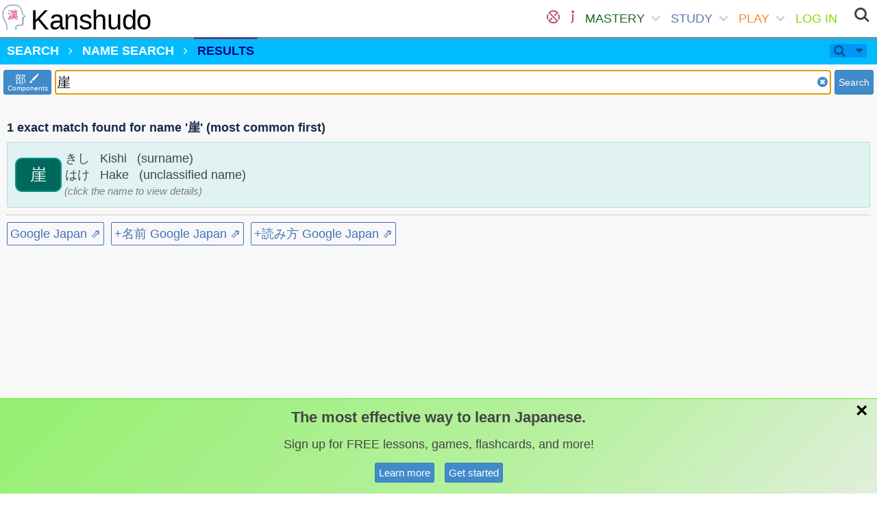

--- FILE ---
content_type: text/css
request_url: https://www.kanshudo.com/assets/names-77a68e37f0cc5736f32e69b00c990a3f4f17c1e72ba6a1b7a80ad5f5f9bef660.css
body_size: -306
content:
.name_container{border:solid 1px #B2DFDB;border-radius:3px;background-color:#E0F2F1;padding:6px;margin-bottom:5px;margin-top:5px;font-size:18px;clear:both;min-height:50px;display:flex;display:-webkit-box;display:-moz-box;display:-ms-flexbox;display:-webkit-flex;align-items:center;-webkit-align-items:center;flex-wrap:nowrap}.name_kanji{border:solid 2px #009688;color:white;background-color:#00695C;font-weight:500;font-size:x-large;float:left;margin:5px;padding:5px;padding-left:20px;padding-right:20px;min-width:50px;height:50px;-moz-border-radius:10px;-webkit-border-radius:10px;border-radius:10px;text-align:center;white-space:nowrap;display:-webkit-box;display:-moz-box;display:-ms-flexbox;display:-webkit-flex;display:flex;-webkit-box-align:center;-moz-box-align:center;-ms-flex-align:center;-webkit-align-items:center;align-items:center;-webkit-box-pack:center;-moz-box-pack:center;-ms-flex-pack:center;-webkit-justify-content:center;justify-content:center;flex-shrink:0;-webkit-transition:background-color 0.5s;transition:background-color 0.5s}.name_kanji a{color:white;text-decoration:none;border:none}.name_kanji:hover{background-color:#B2DFDB}.name_readings{padding:5px;padding-left:0;width:100%}


--- FILE ---
content_type: text/css
request_url: https://www.kanshudo.com/assets/application-781b0a6d76c4617ef0f1abd2b549df66244c6e3fc30ac9bd38b97e4aa41664da.css
body_size: 19462
content:
body{font-family:Avenir, 'Helvetica Neue', "Noto Sans", "Noto Sans CJK JP", Helvetica, Arial, sans-serif;font-size:18px;line-height:24px;color:#444444;margin:0;padding:0;-webkit-font-smoothing:antialiased}a{text-decoration:none;color:#4472B9;border-bottom:2px solid transparent;word-wrap:break-word;cursor:pointer}a.underline{border-bottom-color:#eeeeee}.a_tour{color:#fb4899}.a_search{color:#00bcff}.a_study{color:#9254a4}.a_play{color:#ffb707}.a_account{color:#82d700}a:hover,a:focus{color:#333;border-bottom-color:#999}a:active{color:black;border-bottom-color:black}.logo{text-decoration:none;color:black;border:none !important}.header{box-shadow:0px 2px 5px #888888;top:0;left:0;position:fixed;width:100%;background-color:white;z-index:100}.footer{text-align:center;border-top:1px solid #d4d4d4;padding:10px;margin:0;z-index:2;background-color:white}.credits{border-top:1px solid #d4d4d4;color:gray;font-size:15px;padding:6px 20px;font-style:italic;line-height:15px;background-color:#f8f8f8;position:relative;z-index:2;transition:transform .3s}@media only screen and (max-width: 889px){.credits.nav-is-visible{transform:translateX(-260px)}}.grayitalic{font-style:italic;font-size:15px;color:#828282;line-height:18px}.grayitalic.nlh{line-height:inherit}.mainnav{display:inline-block;float:right;vertical-align:top;padding:15px}.main{padding-top:54px;padding-left:0px;padding-right:0px;padding-bottom:5px;min-height:600px;margin-bottom:0;background-color:#f8f8f8}.bodyarea{padding:10px;min-height:550px}.bodysection{width:100%;max-width:1280px;margin:0 auto}.results{margin-bottom:20px}table{border:1px solid gray;border-collapse:collapse;border-radius:3px;background-color:white}table th,table td{padding:3px;border:1px solid #F7F7F7;font-size:14px;line-height:15px}.smalltable th,.smalltable td{vertical-align:top;font-size:14px;padding:3px}.small-list{margin-block-start:0;margin-block-end:0;padding-inline-start:15px}.small-list li{margin-top:0}h1,h2,h3,.title_h3{font-weight:300;margin-top:3px;margin-bottom:3px;font-size:22px}h4{font-weight:bold}.title_h4{font-weight:700;font-size:18px}.title_h4.margins{margin-top:24px;margin-bottom:20px}.title_h5{color:#b46689;font-size:18px;font-weight:500;padding:6px;margin:0 -6px 0 -6px;background-color:#efe9f0}.title_h5.margins{margin-top:24px;margin-bottom:20px}.title_h5.marginsinset{margin:25px -10px 20px -10px;padding-left:30px}.w_title{font-weight:bold;margin-top:10px;margin-bottom:20px;color:#232323;width:calc(100% - 40px);font-size:20px}@media only screen and (max-width: 499px){.w_title{font-size:18px;line-height:20px;margin-top:5px;margin-bottom:10px}}.bodypara,.bodypara1{margin-bottom:20px}.bodypara1{margin-top:20px}.small{font-size:16px}.tiny{font-size:10pt}.kanji,.kanjilink{font-weight:500;font-size:18px;line-height:normal;cursor:pointer}.kanji a:hover,.kanjilink a:hover{border-bottom-color:transparent}.kanjilevel0,.kanjilevel1,.kanjilevel2,.kanjilevel3,.kanjilevel4{padding-top:10px}.kanjilevel0{margin-top:10px;border-top:1px solid #F7F7F7;background-color:#a8d2eb}.kanjilevel1{padding-left:25px;background-color:#c5e9ff}.kanjilevel2{padding-left:50px;background-color:#e9f4ff}.kanjilevel3{padding-left:75px;background-color:#f5faff}.kanjilevel4{padding-left:100px}.kanjilevel4{padding-left:125px}.kanjilevel5{padding-left:150px}.kanjilevel6{padding-left:175px}.kanjilevel7{padding-left:200px}.kanjilevel8{padding-left:225px}.star{width:40px !important;padding:0;margin:0;border:0}.fav{float:right;padding-right:15px}.fav_container{height:37px;line-height:24px;margin-top:8px;margin-right:8px;font-size:16px}@media only screen and (min-width: 500px){.fav_container{font-size:18px}}.fav_container:hover{cursor:pointer}.details-link{border-bottom:none;color:#943cbf;font-size:1.25em;border-radius:3px;padding:3px;padding-bottom:0;margin-right:5px}.details-link:hover{cursor:pointer;color:#943cbf;background-color:#e1c9ec}.download-link{border-bottom:none;color:#3463ec;font-size:1.2em;border-radius:3px;padding:2px 3px 1px 3px;margin-right:5px}.download-link:hover{cursor:pointer;color:#3463ec;background-color:#a8b9ec}.stdtextbox{color:navy;width:94%;max-width:500px;font-size:1.2em;height:1.5em;resize:none;border:solid 1px #eeeeee}.keymessage,.keymessage_embed,.notice,.Status{margin-top:10px;margin-bottom:10px;padding:10px;background-color:#dff0d8;border-bottom-color:#d6e9c6;border-bottom-left-radius:4px;border-bottom-right-radius:4px;border-bottom-style:solid;border-bottom-width:1px;border-left-color:#d6e9c6;border-left-style:solid;border-left-width:1px;border-right-color:#d6e9c6;border-right-style:solid;border-right-width:1px;border-top-color:#d6e9c6;border-top-left-radius:4px;border-top-right-radius:4px;border-top-style:solid;border-top-width:1px;color:#468847}.keymessage .sideimage{text-align:center}.keymessage .sideimage img{width:90%;max-width:150px}.keymessage_embed{margin:0;padding:5px}.scrollingpanel{background-color:#eefbeb;padding:10px;box-shadow:0px 0px 32px -5px rgba(0,0,0,0.47);overflow-y:scroll}.loginmessage{background:#dfd;padding:20px;box-shadow:0px 0px 32px -5px rgba(0,0,0,0.47);margin-bottom:20px;color:#005a00}.loginmessage .sideimage{text-align:center}.loginmessage .sideimage img{width:90%;max-width:150px}.errormessage,.alert{margin:10px 0;padding:10px;color:#e52919;background-color:#fcf5f3;border:solid 1px #fad4cc;border-radius:4px}.errormessage:empty,.alert:empty{display:none}.errormessage h2{font-size:20px;font-weight:bold;padding:5px;margin:5px}.errormessage ul{margin:5px}.errormessagespan{color:#e52919;background-color:#fcf5f3;border:solid 1px #fad4cc;border-radius:4px;padding:0 5px}.bigblue{border-style:solid;border-color:#0347af;border-width:2px;border-radius:4px;padding:10px;background:-webkit-linear-gradient(left top, #198bfd, #53c2fa);background:-o-linear-gradient(bottom right, #198bfd, #53c2fa);background:-moz-linear-gradient(bottom right, #198bfd, #53c2fa);background:linear-gradient(to bottom right, #198bfd, #53c2fa);color:white}.biggreen{border-style:solid;border-color:#255f3b;border-width:2px;border-radius:4px;padding:10px;background:-webkit-linear-gradient(left top, #31ad29, #8fe57d);background:-o-linear-gradient(bottom right, #31ad29, #8fe57d);background:-moz-linear-gradient(bottom right, #31ad29, #8fe57d);background:linear-gradient(to bottom right, #31ad29, #8fe57d);color:white}.bigflint{border-style:solid;border-color:#43425d;border-width:2px;border-radius:4px;padding:10px;background:-webkit-linear-gradient(left top, #5b6b96, #7684a3);background:-o-linear-gradient(bottom right, #5b6b96, #7684a3);background:-moz-linear-gradient(bottom right, #5b6b96, #7684a3);background:linear-gradient(to bottom right, #5b6b96, #7684a3);color:white}.bigorange{border-style:solid;border-color:#643618;border-width:2px;border-radius:4px;padding:10px;background:-webkit-linear-gradient(left top, #dc4e1a, #fdc13f);background:-o-linear-gradient(bottom right, #dc4e1a, #fdc13f);background:-moz-linear-gradient(bottom right, #dc4e1a, #fdc13f);background:linear-gradient(to bottom right, #dc4e1a, #fdc13f);color:white}.bigpurple{border-style:solid;border-color:#643618;border-width:2px;border-radius:4px;padding:10px;background:-webkit-linear-gradient(left top, #9254a4, #d2a1e1);background:-o-linear-gradient(bottom right, #9254a4, #d2a1e1);background:-moz-linear-gradient(bottom right, #9254a4, #d2a1e1);background:linear-gradient(to bottom right, #9254a4, #d2a1e1);color:white}.graybox{border:solid 1px #cccccc;border-radius:4px;padding:10px;min-width:200px;background-color:#eeeeee}.infosection{width:100%;max-width:800px;margin:0 auto}.infopanel,.infopanel_flat,.infopanel_shadgrad{box-sizing:border-box;position:relative;border:solid 1px darkgray;border-radius:4px;padding:10px;width:100%;-webkit-box-shadow:0px 0px 5px 0px #888888;-moz-box-shadow:0px 0px 5px 0px #888888;box-shadow:0px 0px 5px 0px #888888;background:#f5f5f5;display:table;table-layout:fixed;text-align:left}.infopanel.minable,.infopanel_flat.minable,.infopanel_shadgrad.minable{color:#517647;background:linear-gradient(to bottom, #e8f5da 0%, #dbf5f6 100%)}.infopanel .sideimage,.infopanel_flat .sideimage,.infopanel_shadgrad .sideimage{display:table-row;vertical-align:middle;text-align:center}.infopanel .sideimage img,.infopanel_flat .sideimage img,.infopanel_shadgrad .sideimage img{width:90%;max-width:150px}.infopanel .sideimage div,.infopanel_flat .sideimage div,.infopanel_shadgrad .sideimage div{max-width:150px;margin-left:auto;margin-right:auto}.infopanel .textpanel,.infopanel_flat .textpanel,.infopanel_shadgrad .textpanel{width:100%;vertical-align:top;height:100%}.infopanel .textpanel h4,.infopanel_flat .textpanel h4,.infopanel_shadgrad .textpanel h4{margin-top:10px;margin-bottom:10px}.infopanel .textpanel div,.infopanel_flat .textpanel div,.infopanel_shadgrad .textpanel div{margin-top:5px;margin-bottom:5px;font-size:15px;line-height:18px}.infopanel .textpanel div.spaced,.infopanel_flat .textpanel div.spaced,.infopanel_shadgrad .textpanel div.spaced{margin-top:20px}.infopanel_flat{border:none;box-shadow:0 0 13px -6px rgba(0,0,0,0.5)}.infopanel_shadgrad{border:none;border-radius:initial;color:#1e4113;background:linear-gradient(to bottom, #e8f5da 0%, #dbf5f6 100%)}.infopanel_shad_flat{border:none;border-radius:5px;color:#1e4113;background:linear-gradient(to bottom, #e8f5da 0%, #dbf5f6 100%);box-shadow:none;padding:10px}@media only screen and (min-width: 500px){.inset{display:flex}}.inset .inset_image{flex-basis:200px;flex-shrink:0;align-self:center;text-align:center}.inset .inset_image svg,.inset .inset_image img{width:90%;max-width:180px;margin-left:auto;margin-right:auto}.inset .inset_text{flex-basis:80%;padding:10px}.fullrow_image{width:100%;text-align:center}@media only screen and (min-width: 500px){.fullrow_image{width:50vw;margin-left:auto;margin-right:auto}}.fullrow_image img{width:90%}@media only screen and (min-width: 500px){.fullrow_image img{width:45vw}}.spaced{margin-top:20px}.divider{margin-top:10px;margin-bottom:30px;height:15px;border-bottom:solid 1px #c2c3c7}.divider:before{content:" "}.valign_c{display:flex;align-items:center}div.spaced{margin-top:20px}div.halfspaced{margin-top:10px}div.spacedboth{margin-top:20px;margin-bottom:20px}div.spacedafter{margin-bottom:20px}div.clear{clear:both}div.clearafter::after{clear:both;content:"";display:table}div.sizeadjust{font-size:15px;line-height:18px}@media only screen and (min-width: 500px){div.sizeadjust{font-size:inherit;line-height:inherit}}div .rightalign{display:flex;justify-content:flex-end}.callout{line-height:30px;background-color:white;border:1px solid #eee;box-shadow:0px 0px 32px -5px rgba(0,0,0,0.1);padding:20px;margin-top:20px;margin-bottom:20px}.searchbutton,.largebutton,.smallbutton{padding:5px;height:30px;background-color:#428bca;transition:background-color 0.25s;border:solid 1px #357ebd;color:white;cursor:pointer;font-size:14px;font-family:'Open Sans', 'Helvetica Neue', Helvetica, Arial, sans-serif;font-weight:normal;line-height:16px;border-radius:3px;white-space:nowrap}@media only screen and (min-width: 500px){.searchbutton,.largebutton,.smallbutton{line-height:10px}}.searchbutton.btnDisabled,.searchbutton.disabled,.largebutton.btnDisabled,.largebutton.disabled,.smallbutton.btnDisabled,.smallbutton.disabled{cursor:default;background-color:#bfbfbf;border-color:#bfbfbf}.searchbutton:not(.disabled):hover,.largebutton:not(.disabled):hover,.smallbutton:not(.disabled):hover{background-color:#a8d2ea}.searchbutton.margin,.largebutton.margin,.smallbutton.margin{margin:5px;margin-left:0}@media only screen and (min-width: 500px){.largebutton{height:60px;font-size:18px;padding:15px}}.largebutton:hover{color:white}.smallbutton{height:24px;padding:3px}.linkbutton,.linkbuttonlarge{background-color:#428bca;border:solid 1px #357ebd;color:white;height:30px;line-height:40px;border-radius:3px;font-family:'Open Sans', 'Helvetica Neue', Helvetica, Arial, sans-serif;font-size:15px;font-weight:normal;padding:5px;white-space:nowrap}.linkbutton:hover,.linkbutton:active,.linkbuttonlarge:hover,.linkbuttonlarge:active{cursor:pointer;color:white;background-color:#a8d2eb;border:solid 1px #73b0e7}.linkbuttonlarge{display:inline-block;height:44px;line-height:24px;font-size:18px;padding:10px;transition:background-color 0.25s}.linkbuttondiv{box-sizing:border-box;display:inline-block;background-color:#428bca;border:solid 1px #357ebd;color:white;height:28px;line-height:16px;min-width:40px;margin:5px;border-radius:3px;text-align:center;font-family:'Open Sans', 'Helvetica Neue', Helvetica, Arial, sans-serif;font-size:14px;padding:5px;cursor:pointer}.linkbuttondiv.large{height:36px;line-height:22px;font-size:18px;padding:6px 10px}.linkbuttondiv:hover,.linkbuttondiv:active{color:white;background-color:#a8d2eb}.searchbox{width:100%;max-width:400px;height:36px;font-size:15pt;box-sizing:border-box}.screenshot{display:table-cell;height:100%;vertical-align:middle;text-align:center;margin:10px}.screenshot img{width:90%}.redrotated,.redrotatedsmall{color:white;background-color:red;padding:5px;font-size:30px;line-height:30px;-webkit-transform:rotate(-5deg);-moz-transform:rotate(-5deg);-ms-transform:rotate(-5deg);-o-transform:rotate(-5deg);transform:rotate(-5deg);text-align:center;border-radius:4px;margin:4px;min-width:80px;display:inline-block}.redrotatedsmall{font-size:15px;font-weight:normal;padding:2px;min-width:40px;line-height:15px}.typemessage,.intromessage{font-size:15px;color:darkgray;display:inline-block;vertical-align:top;line-height:18px}.intromessage{display:block}.k_title{color:darkgray;font-size:18px;display:block}.k_reading{font-size:larger;font-weight:500;margin-top:20px;margin-bottom:20px}.k_mnemonic{font-size:larger;margin-top:20px;margin-bottom:20px}.k_strokes,.k_radical{margin-top:20px;margin-bottom:20px;display:inline-block}.k_radical{margin-left:20px}.f_container{display:inline-block}.furigana{text-align:center;line-height:14px;font-size:11px;padding-left:2px;padding-right:2px;padding-bottom:2px;transition:opacity 0.3s}.furigana.hidden{opacity:0}.f_kanji{text-align:center;line-height:20px}.f_embedded{color:darkred}.tat_eng .placeholder{color:#acacac;font-style:italic;font-size:smaller}#introparent{width:100%;text-align:center;box-sizing:border-box;margin-top:10px;margin-bottom:10px}#introparent #introheader{font-weight:bold;font-size:18px;box-sizing:border-box}#introparent #intronote{border:solid 1px darkgray;border-radius:5px;background-color:#E8F5E9;padding:10px;padding-right:30px;box-sizing:border-box;width:100%;text-align:left;display:inline-block;position:relative}@media only screen and (min-width: 890px){#introparent #intronote{width:85%;margin:10px}}.minable2{box-sizing:border-box}.minable2 .intronote{display:flex;flex-direction:column}.minable2 .introheader{color:white;background-color:#6d6d6d;padding:10px;display:flex;justify-content:space-between}.minable2 .introheader.theme-green{background-color:#7c967f}.minable2 .introheader.clickable:hover{cursor:pointer}.minable2 .headertext{font-weight:bold;font-size:18px}@media only screen and (max-width: 889px){.minable2 .headertext{font-size:15px}}.minable2 .introtext{background-color:#eeeeee}.minable2 .introtext.theme-green{background-color:#E8F5E9}.minable2 .introtext .infopanel{border:none;box-shadow:none}@media only screen and (min-width: 500px){.minable2 .introtext .infopanel{display:flex}}.minable2 .introtext .infopanel .sideimage{text-align:center}.minable2 .introtext .infopanel .sideimage img{width:90%;max-width:150px}@media only screen and (min-width: 500px){.minable2 .introtext .infopanel .sideimage{margin:20px;height:100%;width:150px}.minable2 .introtext .infopanel .sideimage img{max-height:100%;max-width:100%}}.minable2 .introtext .infopanel .textpanel{font-size:16px}@media only screen and (min-width: 500px){.minable2 .introtext .infopanel .textpanel{font-size:18px}}.minable2 .chev_min{font-size:14px;cursor:pointer}.minable2 .chev_text{font-weight:bold;margin-right:5px}.minable2 .chev_icon{display:inline-block}.minable2 .chev_icon.notrotated{transform:rotate(-180deg) translateY(5px);transition:transform .3s}.minable2 .chev_icon.rotated{transform:rotate(0deg);transition:transform .3s}.m2_content{padding:10px;display:flex;align-items:center}@media only screen and (max-width: 889px){.m2_content{display:block}}.m2_content .m2_image,.m2_content .m2_image_tall{flex-basis:250px;flex-shrink:0}@media only screen and (max-width: 889px){.m2_content .m2_image,.m2_content .m2_image_tall{width:100%;max-width:300px;max-height:150px;margin-left:auto;margin-right:auto;margin-bottom:25px}}.m2_content .m2_image img,.m2_content .m2_image_tall img{width:100%}@media only screen and (max-width: 889px){.m2_content .m2_image_tall img{width:auto;max-height:150px}}.m2_content .m2_text{margin-left:10px}#x-compress{display:block;position:absolute;top:6px;right:5px;color:black;height:30px;width:35px;font-size:30px;text-decoration:none;text-align:center;font-weight:bold;cursor:pointer}#x-compress.rotated{transform:rotate(180deg);transition:transform .3s}#x-compress.notrotated{transform:rotate(0deg);transition:transform .3s}.i_panel{width:100%;display:table-row}.i_panel .i_text{display:block;vertical-align:top}.i_panel .i_image{display:block;height:100%;text-align:center;padding-left:20px;padding-right:20px}.i_panel .i_image img{max-width:150px;max-height:150px}@media only screen and (min-width: 890px){.i_panel .i_text{display:table-cell}.i_panel .i_image{display:table-cell}}.sub-message{font-style:italic;color:darkgray;font-size:smaller}.tatoeba{box-shadow:0 0 13px -6px #fdaa04;color:#444444;background-color:#fff2af;padding:6px;margin-bottom:5px;border-radius:5px}.tatoeba .icons{float:right;display:flex;align-items:center;justify-content:space-between;font-size:18px}.tatoeba .tatvoc{border-bottom:2px dotted lightgrey}.tatoeba .tatvoc:hover,.tatoeba .tatvoc:focus,.tatoeba .tatvoc.selected{border-bottom:2px solid #fdaa04;background-color:#FFE38E}.tatoeba .tatvoc:hover .f_container,.tatoeba .tatvoc:focus .f_container,.tatoeba .tatvoc.selected .f_container{background-color:#FFE38E}.tatoeba .tatvoc,.tatoeba .tatvoc-bare,.tatoeba .tatvoc-stop{margin-left:2px;margin-right:2px}.tatoeba .tatvoc-bare{border-bottom:2px dotted lightgrey}.tatoeba .tatdd{background-color:#ffe38e;padding:5px;display:none}.tatoeba .tat-tf{display:inline-block;padding:3px;color:#febf38;border-radius:3px}.tatoeba .tat-tf:hover{cursor:pointer;background-color:#fdaa04;color:white}.tatoeba .tat-tf-disabled{display:inline-block;padding:3px;color:lightgrey}.tatoeba .tat-message{font-style:italic;color:darkgray;font-size:smaller}.tatoeba .highlight{background-color:#ffcc99}.tat_highlight{background-color:#ffcc99}.backto{margin-top:20px;margin-bottom:20px}.action{border:solid 1px #4472b9;border-radius:2px;padding:4px;line-height:24px;transition:background-color 0.5s;font-size:14px;display:inline-block;margin-bottom:5px;margin-right:5px;color:#4472b9}.action.linkdiv{color:#4472b9;cursor:pointer;margin-top:5px}.action.small{font-size:16px;padding:4px;height:25px;display:inline-flex;align-items:center}.action.nudgert{margin-left:10px}.action:hover{background:#688ec8;color:white;border:solid 1px #4472b9;cursor:pointer}.action.inactive,.action.disabled{border:solid 1px lightgray;color:lightgray}.action.inactive.linkdiv,.action.disabled.linkdiv{color:lightgray}.action.inactive:hover,.action.disabled:hover{cursor:default;background:inherit}.mockaction{font-size:16px;padding:1px 3px;border:solid 1px gray;color:gray;border-radius:2px}#x-hide,.x-hide{display:block;position:absolute;top:6px;right:5px;color:black;height:30px;width:35px;font-size:30px;text-decoration:none;text-align:center;font-weight:bold;z-index:1000;cursor:pointer}.x-hide-small{float:right;cursor:pointer;border-radius:2px;font-size:20px;margin-left:20px;padding-left:3px;padding-right:3px;color:black;border-bottom:none}.x-hide-small:hover{background-color:gray;color:white;border-bottom:none}.cover{position:fixed;top:0;left:0;background-image:radial-gradient(circle at center center, rgba(0,0,0,0.4) 0px, rgba(0,0,0,0.8) 100%);z-index:900;width:100%;height:100%;display:none}.warning{position:absolute;background:#dfd;border-radius:3px;box-shadow:0px 0px 18px 7px rgba(0,0,0,0.3);padding:5px;font-size:16px;transition:opacity .25s ease-in-out;text-align:left}@media only screen and (min-width: 500px){.warning{padding:20px}}.warning .w_panel{width:100%}.warning .w_panel .w_text{display:block;vertical-align:top;color:#444444;max-width:100%;overflow:auto;font-weight:normal}.warning .w_panel .w_image{display:block;height:100%;text-align:center;padding-left:20px;padding-right:20px}.warning .w_panel .w_image img{max-width:150px;max-height:150px}@media only screen and (min-width: 890px){.warning .w_panel{display:flex;justify-content:space-between}.warning .w_panel .w_text,.warning .w_panel .w_image{flex-grow:1}}#o_content{position:fixed;background:#dfd;border:2px solid #333;-moz-border-radius:10px;-webkit-border-radius:10px;border-radius:10px;-moz-box-shadow:0.3em 0.3em 0.5em rgba(0,0,0,0.8);-webkit-box-shadow:0.3em 0.3em 0.5em rgba(0,0,0,0.8);box-shadow:0.3em 0.3em 0.5em rgba(0,0,0,0.8);padding:20px;transition:opacity .25s ease-in-out;-moz-transition:opacity .25s ease-in-out;-webkit-transition:opacity .25s ease-in-out;width:700px;height:300px;display:none;left:1000px;overflow:scroll}#o_cover{position:fixed;top:0;left:0;background:rgba(0,0,0,0.6);z-index:5;width:100%;height:100%;display:none}.problem_report{margin:10px;margin-top:0;font-size:smaller;border:solid 1px #808080;color:#444444;background:#efefef;border-radius:5px;padding:5px;cursor:pointer;transition:all 0.25s}.problem_report:hover{background-color:#4d72b4;color:white}.problem_report_container{min-height:65px;margin-top:auto}@media only screen and (min-width: 890px){.problem_report_container{height:50px}}.jsk{display:inline-block;min-width:60px;max-width:100%;box-sizing:border-box;padding:6px;border:solid 1px #8fde5f;background-color:#f1ffce;margin-top:10px;margin-bottom:10px;font-size:18px;font-weight:normal}.jsk div{word-break:break-all}.jsk .action{font-size:smaller}.jsk_span{border:solid 1px #8fde5f;background-color:#f1ffce;padding:0 5px;font-size:18px;font-weight:normal}.grammar_admin,.jok_admin,.lesson_admin,.topic_admin{border:solid 1px #9fc668;background-color:#ccf08a;font-size:smaller;display:inline-block;width:auto;padding:5px}.grammar_admin a,.jok_admin a,.lesson_admin a,.topic_admin a{margin:0}.hide_medium{display:none}.show_medium{display:inline-block}@media only screen and (min-width: 500px){h1,h2{font-size:1.44em}table th,table td{padding:6px;font-size:17px;line-height:normal}.bodysection{width:calc(100% - 20px)}.searchbutton,.largebutton{padding:10px}.action{font-size:16px;white-space:nowrap}.kanji,.kanjilink{font-size:24px}.infopanel .textpanel div{font-size:18px;line-height:24px}}@media only screen and (min-width: 890px){.main{padding-bottom:20px}h1,h2,h3{margin-top:10px;margin-bottom:10px}.bodysection{width:85%}.typemessage,.intromessage{padding-top:5px;line-height:24px;font-size:16px}table th,table td{padding:10px;font-size:18px}.action{font-size:18px;white-space:nowrap}.loginmessage{display:flex}.infopanel,.keymessage,.infocontainer,.loginmessage{align-items:center;width:100%}.infopanel .textpanel,.keymessage .textpanel,.infocontainer .textpanel,.loginmessage .textpanel{display:inline-block;width:calc(100% - 200px)}.infopanel .sideimage,.keymessage .sideimage,.infocontainer .sideimage,.loginmessage .sideimage{display:inline-block;margin:20px;height:100%;width:150px}.infopanel .sideimage img,.keymessage .sideimage img,.infocontainer .sideimage img,.loginmessage .sideimage img{max-height:100%;max-width:100%}.hide_medium{display:inline-block}.show_medium{display:none}.furigana{line-height:16px;font-size:13px}.f_kanji{line-height:26px}}.tat_audio{float:right;color:#8c0404;font-size:28px;border:solid 1px #FFF9C4;border-radius:24px;padding:4px;margin-right:5px;transition:all 0.25s}.tat_audio:hover{cursor:pointer;color:#FFB300;border:solid 1px #FFB300}.tat_audio2{display:inline-flex;transition:all 0.25s;color:#c8783e;line-height:24px;margin-top:10px;margin-right:7px;height:37px;font-size:16px}@media only screen and (min-width: 500px){.tat_audio2{font-size:18px}}.tat_audio2:hover{cursor:pointer;color:#FFB300}.s3audiocontainer{display:flex;align-items:center}.s3audio{display:flex;transition:all 0.25s;color:#1a418b;margin-left:10px;font-size:18px;background-color:#d8def9;border-radius:3px}.s3audio.controls{background-color:inherit;border:solid 1px gray}.s3audio.inline{display:inline-flex}@media only screen and (min-width: 500px){.s3audio{font-size:20px}}.s3audio:hover{cursor:pointer;color:#3ba8f5}.s3audio .playing{transition:all 0.25s;color:#d8def9;background-color:#1a418b;border-radius:3px}.s3audio .paused{transition:all 0.25s;color:#3ba8f5;background-color:#1a418b;border-radius:3px}.tag{background-color:#7682a6;color:white;padding:2px 5px;border-radius:3px;transition:all 0.25s}.tag:hover{background-color:#b0b5c8;color:white;border-bottom:2px solid transparent;cursor:pointer}.select_standard{max-width:270px;font-size:14px}@media only screen and (min-width: 890px){.select_standard{max-width:450px;font-size:16px}}.pb{text-align:center;padding-right:2px;position:relative;color:white;height:24px}.pb .text{text-align:center;position:absolute;color:white;width:100%;height:100%;top:0;z-index:2;font-weight:normal;font-size:18px}.pb .text.small{font-size:15px}@media only screen and (max-width: 889px){.pb .text{font-size:16px}.pb .text.small{font-size:13px}}.pb .percent{background:#31ad29;position:absolute;height:100%;top:0;z-index:1}.pb .rest{background:#8fe57d;position:absolute;height:100%;top:0;z-index:0;right:0;width:100%}#ms{display:none;box-sizing:border-box;position:fixed;width:100%;text-align:center;border-top:solid 1px #51f010;padding:5px;background:#95f070;background:-moz-linear-gradient(-45deg, #95f070 0%, #baf0a4 65%, #e1efdc 100%);background:-webkit-linear-gradient(-45deg, #95f070 0%, #baf0a4 65%, #e1efdc 100%);background:linear-gradient(135deg, #95f070 0%, #baf0a4 65%, #e1efdc 100%);opacity:1;z-index:1000;cursor:move}#ms_head{font-weight:bold;font-size:22px;padding:10px}#ms_subhead{padding:5px;font-size:18px;z-index:1002}#ms_hide{display:block;position:absolute;top:6px;right:5px;color:black;height:30px;width:35px;font-size:30px;text-decoration:none;text-align:center;font-weight:bold;cursor:pointer;z-index:1001}.s_title{font-weight:bold;font-size:18px;color:#232323}.s_medtext{font-size:16px;line-height:19px}.s_grid2by2{display:grid;grid-template-columns:1fr 1fr;grid-gap:5px}@media only screen and (min-width: 500px){.s_grid2by2{grid-gap:20px}}.s_flex2{display:flex;align-items:center;justify-content:center}.s_vcenter{display:flex;flex-direction:column;justify-content:center}.pagination{display:inline-block;box-shadow:0 0 3px 1px #e0e0e0;margin:5px 0}.pagination a,.pagination span,.pagination em{min-width:25px;height:28px;line-height:30px;border:0;display:inline-block;text-align:center;vertical-align:middle;color:#4c4c4c;transition:all 0.25s;font-style:normal;border-right:solid 2px #f2f2f2}@media only screen and (min-width: 890px){.pagination a,.pagination span,.pagination em{min-width:30px;height:30px;line-height:31px}}.pagination a:hover{color:white;background-color:#59bdb3}.pagination .current{color:white;background-color:#59bdb3}.pagination .next_page,.pagination .previous_page{color:#59bdb3;font-weight:bold;line-height:28px}.pagination .next_page{border:0}.pagination .disabled{color:#4c4c4c}.head2{font-size:1.44em;font-weight:300;margin-top:3px;margin-bottom:3px}@media only screen and (min-width: 890px){.head2.withpbar{display:flex;line-height:30px;justify-content:space-between}}.head2 .pbar{display:flex;justify-content:flex-end}.head5{font-weight:bold;margin-top:10px}.inline{display:inline-block}.jok_container{margin-right:10px;margin-top:4px}.jok_container img{width:20px}@media only screen and (min-width: 500px){.jok_container img{width:22px}}.jok_container:hover{cursor:pointer}.ufn_container{display:inline-block;margin-right:6px;margin-top:11px;width:30px;height:37px;font-size:16px}@media only screen and (min-width: 500px){.ufn_container{font-size:18px}}.ufn_container *{box-sizing:border-box}.ufn_container.grammar{margin-top:2px}.ufn_container.kan{margin-top:12px}.ufn_container:hover{cursor:pointer}.ufn_container .ufn_outer{transform:rotate(45deg);width:24px;height:24px;border:3px solid #C185A3;text-align:center;background-color:#FFDDEE}.ufn_container .ufn_outer_mu{transform:rotate(45deg);width:24px;height:24px;border:3px solid #7f003f;text-align:center;background-color:#ffaad4}.ufn_container .ufn_inner{width:24px;transform:rotate(-45deg) translate(0, -4px);font-family:'Monospace', monospace;font-size:16px;color:#B266B2}.ufn_container .ufn_inner_mu{width:24px;line-height:24px;transform:rotate(-45deg) translate(0, -4px);font-family:'Monospace', monospace;font-size:16px;color:#7f007f}.jlpt_container{margin-right:8px;margin-top:11px;font-size:16px}@media only screen and (min-width: 500px){.jlpt_container{font-size:18px}}.jlpt_container:hover{cursor:pointer}.ssc_container{margin-right:5px;margin-top:10px}.ssc_container:hover{cursor:pointer}.defaultlist{line-height:34px;margin-top:0}.defaultlist li{margin-top:0}.defaultlist.spaced{margin-top:20px}.compressedlist{margin-top:0}.compressedlist li{margin-top:0}.compressedlist.spaced{margin-top:20px}.dropdown{font-size:16px;margin:6px;max-width:90%}.messagelist,.messagelist li{margin-top:3px;background-color:#eeeeee}.usage-warning{color:darkred;font-size:larger}#fullscreen{position:absolute;top:5px;right:5px}.gp_search{position:relative;padding:20px;margin-bottom:10px;background:#EBF6EE;box-shadow:0 0 13px -6px #84b69d;border-radius:5px}.gp_icons{float:right;display:flex;align-items:center;justify-content:space-between;line-height:24px;height:37px}.gp_icons .jlpt_container{margin-right:14px;margin-top:3px}.gp_icons .details{margin-right:5px}.joksynopsis{font-size:15px}.setting-explanation{font-size:16px;margin-left:50px}.pitch-link{border:solid 2px transparent}.pitch-link:hover{border:solid 2px transparent}.pitch-char,.pitch-particle{font-size:18px;text-anchor:middle;alignment-baseline:central;dominant-baseline:middle;pointer-events:none}.pitch-particle{fill:#babac4}.pitch-line{stroke:#b2b0d6;fill:none;stroke-width:2.5;stroke-linecap:round;stroke-linejoin:round}.social-buttons{display:inline-flex;font-size:18px}.social-buttons .twitter{margin-top:-4px;margin-left:7px}.social-buttons .fb-share-button{margin-top:-4px}.flashcards-ctr{color:#0770c0}.flashcards-ctr.vocab{margin-right:5px;margin-top:12px}.flashcards-ctr.grammar{margin-right:8px}.flashcards-ctr.tatoeba{margin-top:7px;margin-right:2px;box-shadow:none}.flashcards-ctr.kanji{height:auto;background-color:inherit;color:#0770c0;font-size:18px;margin:-2px 3px 0 0;padding:0;border:none}.flashcards-ctr.kanji:hover{color:#7030a0;background-color:inherit}.flashcards-ctr:hover{color:#7030a0;cursor:pointer}.teachme-icon{margin-right:6px;margin-left:2px;font-size:25px;color:#e21f84;border-radius:2px;border-bottom:none}.teachme-icon:hover{border-bottom:none;color:#e21f84;background-color:#f0c9dd}/*!
 * jQuery UI CSS Framework 1.13.0
 * http://jqueryui.com
 *
 * Copyright jQuery Foundation and other contributors
 * Released under the MIT license.
 * http://jquery.org/license
 *
 * http://api.jqueryui.com/category/theming/
 *
 * To view and modify this theme, visit http://jqueryui.com/themeroller/
 */.ui-widget{font-family:Arial,Helvetica,sans-serif;font-size:1em}.ui-widget .ui-widget{font-size:1em}.ui-widget input,.ui-widget select,.ui-widget textarea,.ui-widget button{font-family:Arial,Helvetica,sans-serif;font-size:1em}.ui-widget.ui-widget-content{border:1px solid #c5c5c5}.ui-widget-content{border:1px solid #ddd;background:#fff;color:#333}.ui-widget-content a{color:#333}.ui-widget-header{border:1px solid #ddd;background:#e9e9e9;color:#333;font-weight:bold}.ui-widget-header a{color:#333}.ui-state-default,.ui-widget-content .ui-state-default,.ui-widget-header .ui-state-default,.ui-button,html .ui-button.ui-state-disabled:hover,html .ui-button.ui-state-disabled:active{border:1px solid #c5c5c5;background:#f6f6f6;font-weight:normal;color:#454545}.ui-state-default a,.ui-state-default a:link,.ui-state-default a:visited,a.ui-button,a.ui-button:link,a.ui-button:visited,.ui-button{color:#454545;text-decoration:none}.ui-state-hover,.ui-widget-content .ui-state-hover,.ui-widget-header .ui-state-hover,.ui-state-focus,.ui-widget-content .ui-state-focus,.ui-widget-header .ui-state-focus,.ui-button:hover,.ui-button:focus{border:1px solid #ccc;background:#ededed;font-weight:normal;color:#2b2b2b}.ui-state-hover a,.ui-state-hover a:hover,.ui-state-hover a:link,.ui-state-hover a:visited,.ui-state-focus a,.ui-state-focus a:hover,.ui-state-focus a:link,.ui-state-focus a:visited,a.ui-button:hover,a.ui-button:focus{color:#2b2b2b;text-decoration:none}.ui-visual-focus{box-shadow:0 0 3px 1px #5e9ed6}.ui-state-active,.ui-widget-content .ui-state-active,.ui-widget-header .ui-state-active,a.ui-button:active,.ui-button:active,.ui-button.ui-state-active:hover{border:1px solid #003eff;background:#007fff;font-weight:normal;color:#fff}.ui-icon-background,.ui-state-active .ui-icon-background{border:#003eff;background-color:#fff}.ui-state-active a,.ui-state-active a:link,.ui-state-active a:visited{color:#fff;text-decoration:none}.ui-state-highlight,.ui-widget-content .ui-state-highlight,.ui-widget-header .ui-state-highlight{border:1px solid #dad55e;background:#fffa90;color:#777620}.ui-state-checked{border:1px solid #dad55e;background:#fffa90}.ui-state-highlight a,.ui-widget-content .ui-state-highlight a,.ui-widget-header .ui-state-highlight a{color:#777620}.ui-state-error,.ui-widget-content .ui-state-error,.ui-widget-header .ui-state-error{border:1px solid #f1a899;background:#fddfdf;color:#5f3f3f}.ui-state-error a,.ui-widget-content .ui-state-error a,.ui-widget-header .ui-state-error a{color:#5f3f3f}.ui-state-error-text,.ui-widget-content .ui-state-error-text,.ui-widget-header .ui-state-error-text{color:#5f3f3f}.ui-priority-primary,.ui-widget-content .ui-priority-primary,.ui-widget-header .ui-priority-primary{font-weight:bold}.ui-priority-secondary,.ui-widget-content .ui-priority-secondary,.ui-widget-header .ui-priority-secondary{opacity:.7;-ms-filter:"alpha(opacity=70)";font-weight:normal}.ui-state-disabled,.ui-widget-content .ui-state-disabled,.ui-widget-header .ui-state-disabled{opacity:.35;-ms-filter:"alpha(opacity=35)";background-image:none}.ui-state-disabled .ui-icon{-ms-filter:"alpha(opacity=35)"}.ui-icon{width:16px;height:16px}.ui-icon,.ui-widget-content .ui-icon{background-image:url(/assets/jquery-ui/ui-icons_444444_256x240-0ec02058e27f71c352637ad8cf116491b94527208affb95e29534bc6e1c239a4.png)}.ui-widget-header .ui-icon{background-image:url(/assets/jquery-ui/ui-icons_444444_256x240-0ec02058e27f71c352637ad8cf116491b94527208affb95e29534bc6e1c239a4.png)}.ui-state-hover .ui-icon,.ui-state-focus .ui-icon,.ui-button:hover .ui-icon,.ui-button:focus .ui-icon{background-image:url(/assets/jquery-ui/ui-icons_555555_256x240-2ae1a3121a9024293d3d98f529f49edd9609e4043974e86304e263f811e865b8.png)}.ui-state-active .ui-icon,.ui-button:active .ui-icon{background-image:url(/assets/jquery-ui/ui-icons_ffffff_256x240-063ff6c0b18fa40b9a89952c7a14ba75909dc2a6012612d83c40b9ef77df08e9.png)}.ui-state-highlight .ui-icon,.ui-button .ui-state-highlight.ui-icon{background-image:url(/assets/jquery-ui/ui-icons_777620_256x240-db31659e24ef3c3402c3cce811aaa4f6e6c69d353f32ddf40ce43f80e98e1297.png)}.ui-state-error .ui-icon,.ui-state-error-text .ui-icon{background-image:url(/assets/jquery-ui/ui-icons_cc0000_256x240-32d2aace8d299dd84d2e10ce1f1eb9cbb83550e147a4147b474eb22510dac5c3.png)}.ui-button .ui-icon{background-image:url(/assets/jquery-ui/ui-icons_777777_256x240-03396f638d0837b69aa809188d82742d27a85eb85d105d4d553520df635176b7.png)}.ui-icon-blank.ui-icon-blank.ui-icon-blank{background-image:none}.ui-icon-caret-1-n{background-position:0 0}.ui-icon-caret-1-ne{background-position:-16px 0}.ui-icon-caret-1-e{background-position:-32px 0}.ui-icon-caret-1-se{background-position:-48px 0}.ui-icon-caret-1-s{background-position:-65px 0}.ui-icon-caret-1-sw{background-position:-80px 0}.ui-icon-caret-1-w{background-position:-96px 0}.ui-icon-caret-1-nw{background-position:-112px 0}.ui-icon-caret-2-n-s{background-position:-128px 0}.ui-icon-caret-2-e-w{background-position:-144px 0}.ui-icon-triangle-1-n{background-position:0 -16px}.ui-icon-triangle-1-ne{background-position:-16px -16px}.ui-icon-triangle-1-e{background-position:-32px -16px}.ui-icon-triangle-1-se{background-position:-48px -16px}.ui-icon-triangle-1-s{background-position:-65px -16px}.ui-icon-triangle-1-sw{background-position:-80px -16px}.ui-icon-triangle-1-w{background-position:-96px -16px}.ui-icon-triangle-1-nw{background-position:-112px -16px}.ui-icon-triangle-2-n-s{background-position:-128px -16px}.ui-icon-triangle-2-e-w{background-position:-144px -16px}.ui-icon-arrow-1-n{background-position:0 -32px}.ui-icon-arrow-1-ne{background-position:-16px -32px}.ui-icon-arrow-1-e{background-position:-32px -32px}.ui-icon-arrow-1-se{background-position:-48px -32px}.ui-icon-arrow-1-s{background-position:-65px -32px}.ui-icon-arrow-1-sw{background-position:-80px -32px}.ui-icon-arrow-1-w{background-position:-96px -32px}.ui-icon-arrow-1-nw{background-position:-112px -32px}.ui-icon-arrow-2-n-s{background-position:-128px -32px}.ui-icon-arrow-2-ne-sw{background-position:-144px -32px}.ui-icon-arrow-2-e-w{background-position:-160px -32px}.ui-icon-arrow-2-se-nw{background-position:-176px -32px}.ui-icon-arrowstop-1-n{background-position:-192px -32px}.ui-icon-arrowstop-1-e{background-position:-208px -32px}.ui-icon-arrowstop-1-s{background-position:-224px -32px}.ui-icon-arrowstop-1-w{background-position:-240px -32px}.ui-icon-arrowthick-1-n{background-position:1px -48px}.ui-icon-arrowthick-1-ne{background-position:-16px -48px}.ui-icon-arrowthick-1-e{background-position:-32px -48px}.ui-icon-arrowthick-1-se{background-position:-48px -48px}.ui-icon-arrowthick-1-s{background-position:-64px -48px}.ui-icon-arrowthick-1-sw{background-position:-80px -48px}.ui-icon-arrowthick-1-w{background-position:-96px -48px}.ui-icon-arrowthick-1-nw{background-position:-112px -48px}.ui-icon-arrowthick-2-n-s{background-position:-128px -48px}.ui-icon-arrowthick-2-ne-sw{background-position:-144px -48px}.ui-icon-arrowthick-2-e-w{background-position:-160px -48px}.ui-icon-arrowthick-2-se-nw{background-position:-176px -48px}.ui-icon-arrowthickstop-1-n{background-position:-192px -48px}.ui-icon-arrowthickstop-1-e{background-position:-208px -48px}.ui-icon-arrowthickstop-1-s{background-position:-224px -48px}.ui-icon-arrowthickstop-1-w{background-position:-240px -48px}.ui-icon-arrowreturnthick-1-w{background-position:0 -64px}.ui-icon-arrowreturnthick-1-n{background-position:-16px -64px}.ui-icon-arrowreturnthick-1-e{background-position:-32px -64px}.ui-icon-arrowreturnthick-1-s{background-position:-48px -64px}.ui-icon-arrowreturn-1-w{background-position:-64px -64px}.ui-icon-arrowreturn-1-n{background-position:-80px -64px}.ui-icon-arrowreturn-1-e{background-position:-96px -64px}.ui-icon-arrowreturn-1-s{background-position:-112px -64px}.ui-icon-arrowrefresh-1-w{background-position:-128px -64px}.ui-icon-arrowrefresh-1-n{background-position:-144px -64px}.ui-icon-arrowrefresh-1-e{background-position:-160px -64px}.ui-icon-arrowrefresh-1-s{background-position:-176px -64px}.ui-icon-arrow-4{background-position:0 -80px}.ui-icon-arrow-4-diag{background-position:-16px -80px}.ui-icon-extlink{background-position:-32px -80px}.ui-icon-newwin{background-position:-48px -80px}.ui-icon-refresh{background-position:-64px -80px}.ui-icon-shuffle{background-position:-80px -80px}.ui-icon-transfer-e-w{background-position:-96px -80px}.ui-icon-transferthick-e-w{background-position:-112px -80px}.ui-icon-folder-collapsed{background-position:0 -96px}.ui-icon-folder-open{background-position:-16px -96px}.ui-icon-document{background-position:-32px -96px}.ui-icon-document-b{background-position:-48px -96px}.ui-icon-note{background-position:-64px -96px}.ui-icon-mail-closed{background-position:-80px -96px}.ui-icon-mail-open{background-position:-96px -96px}.ui-icon-suitcase{background-position:-112px -96px}.ui-icon-comment{background-position:-128px -96px}.ui-icon-person{background-position:-144px -96px}.ui-icon-print{background-position:-160px -96px}.ui-icon-trash{background-position:-176px -96px}.ui-icon-locked{background-position:-192px -96px}.ui-icon-unlocked{background-position:-208px -96px}.ui-icon-bookmark{background-position:-224px -96px}.ui-icon-tag{background-position:-240px -96px}.ui-icon-home{background-position:0 -112px}.ui-icon-flag{background-position:-16px -112px}.ui-icon-calendar{background-position:-32px -112px}.ui-icon-cart{background-position:-48px -112px}.ui-icon-pencil{background-position:-64px -112px}.ui-icon-clock{background-position:-80px -112px}.ui-icon-disk{background-position:-96px -112px}.ui-icon-calculator{background-position:-112px -112px}.ui-icon-zoomin{background-position:-128px -112px}.ui-icon-zoomout{background-position:-144px -112px}.ui-icon-search{background-position:-160px -112px}.ui-icon-wrench{background-position:-176px -112px}.ui-icon-gear{background-position:-192px -112px}.ui-icon-heart{background-position:-208px -112px}.ui-icon-star{background-position:-224px -112px}.ui-icon-link{background-position:-240px -112px}.ui-icon-cancel{background-position:0 -128px}.ui-icon-plus{background-position:-16px -128px}.ui-icon-plusthick{background-position:-32px -128px}.ui-icon-minus{background-position:-48px -128px}.ui-icon-minusthick{background-position:-64px -128px}.ui-icon-close{background-position:-80px -128px}.ui-icon-closethick{background-position:-96px -128px}.ui-icon-key{background-position:-112px -128px}.ui-icon-lightbulb{background-position:-128px -128px}.ui-icon-scissors{background-position:-144px -128px}.ui-icon-clipboard{background-position:-160px -128px}.ui-icon-copy{background-position:-176px -128px}.ui-icon-contact{background-position:-192px -128px}.ui-icon-image{background-position:-208px -128px}.ui-icon-video{background-position:-224px -128px}.ui-icon-script{background-position:-240px -128px}.ui-icon-alert{background-position:0 -144px}.ui-icon-info{background-position:-16px -144px}.ui-icon-notice{background-position:-32px -144px}.ui-icon-help{background-position:-48px -144px}.ui-icon-check{background-position:-64px -144px}.ui-icon-bullet{background-position:-80px -144px}.ui-icon-radio-on{background-position:-96px -144px}.ui-icon-radio-off{background-position:-112px -144px}.ui-icon-pin-w{background-position:-128px -144px}.ui-icon-pin-s{background-position:-144px -144px}.ui-icon-play{background-position:0 -160px}.ui-icon-pause{background-position:-16px -160px}.ui-icon-seek-next{background-position:-32px -160px}.ui-icon-seek-prev{background-position:-48px -160px}.ui-icon-seek-end{background-position:-64px -160px}.ui-icon-seek-start{background-position:-80px -160px}.ui-icon-seek-first{background-position:-80px -160px}.ui-icon-stop{background-position:-96px -160px}.ui-icon-eject{background-position:-112px -160px}.ui-icon-volume-off{background-position:-128px -160px}.ui-icon-volume-on{background-position:-144px -160px}.ui-icon-power{background-position:0 -176px}.ui-icon-signal-diag{background-position:-16px -176px}.ui-icon-signal{background-position:-32px -176px}.ui-icon-battery-0{background-position:-48px -176px}.ui-icon-battery-1{background-position:-64px -176px}.ui-icon-battery-2{background-position:-80px -176px}.ui-icon-battery-3{background-position:-96px -176px}.ui-icon-circle-plus{background-position:0 -192px}.ui-icon-circle-minus{background-position:-16px -192px}.ui-icon-circle-close{background-position:-32px -192px}.ui-icon-circle-triangle-e{background-position:-48px -192px}.ui-icon-circle-triangle-s{background-position:-64px -192px}.ui-icon-circle-triangle-w{background-position:-80px -192px}.ui-icon-circle-triangle-n{background-position:-96px -192px}.ui-icon-circle-arrow-e{background-position:-112px -192px}.ui-icon-circle-arrow-s{background-position:-128px -192px}.ui-icon-circle-arrow-w{background-position:-144px -192px}.ui-icon-circle-arrow-n{background-position:-160px -192px}.ui-icon-circle-zoomin{background-position:-176px -192px}.ui-icon-circle-zoomout{background-position:-192px -192px}.ui-icon-circle-check{background-position:-208px -192px}.ui-icon-circlesmall-plus{background-position:0 -208px}.ui-icon-circlesmall-minus{background-position:-16px -208px}.ui-icon-circlesmall-close{background-position:-32px -208px}.ui-icon-squaresmall-plus{background-position:-48px -208px}.ui-icon-squaresmall-minus{background-position:-64px -208px}.ui-icon-squaresmall-close{background-position:-80px -208px}.ui-icon-grip-dotted-vertical{background-position:0 -224px}.ui-icon-grip-dotted-horizontal{background-position:-16px -224px}.ui-icon-grip-solid-vertical{background-position:-32px -224px}.ui-icon-grip-solid-horizontal{background-position:-48px -224px}.ui-icon-gripsmall-diagonal-se{background-position:-64px -224px}.ui-icon-grip-diagonal-se{background-position:-80px -224px}.ui-corner-all,.ui-corner-top,.ui-corner-left,.ui-corner-tl{border-top-left-radius:3px}.ui-corner-all,.ui-corner-top,.ui-corner-right,.ui-corner-tr{border-top-right-radius:3px}.ui-corner-all,.ui-corner-bottom,.ui-corner-left,.ui-corner-bl{border-bottom-left-radius:3px}.ui-corner-all,.ui-corner-bottom,.ui-corner-right,.ui-corner-br{border-bottom-right-radius:3px}.ui-widget-overlay{background:#aaa;opacity:0.3;-ms-filter:"alpha(opacity=30)"}.ui-widget-shadow{-webkit-box-shadow:0 0 5px #666;box-shadow:0 0 5px #666}/*!
 * jQuery UI Draggable 1.13.0
 * http://jqueryui.com
 *
 * Copyright jQuery Foundation and other contributors
 * Released under the MIT license.
 * http://jquery.org/license
 */.ui-draggable-handle{-ms-touch-action:none;touch-action:none}/*!
 * jQuery UI Dialog 1.13.0
 * http://jqueryui.com
 *
 * Copyright jQuery Foundation and other contributors
 * Released under the MIT license.
 * http://jquery.org/license
 *
 * http://api.jqueryui.com/dialog/#theming
 */.ui-dialog{position:absolute;top:0;left:0;padding:.2em;outline:0}.ui-dialog .ui-dialog-titlebar{padding:.4em 1em;position:relative}.ui-dialog .ui-dialog-title{float:left;margin:.1em 0;white-space:nowrap;width:90%;overflow:hidden;text-overflow:ellipsis}.ui-dialog .ui-dialog-titlebar-close{position:absolute;right:.3em;top:50%;width:20px;margin:-10px 0 0 0;padding:1px;height:20px}.ui-dialog .ui-dialog-content{position:relative;border:0;padding:.5em 1em;background:none;overflow:auto}.ui-dialog .ui-dialog-buttonpane{text-align:left;border-width:1px 0 0 0;background-image:none;margin-top:.5em;padding:.3em 1em .5em .4em}.ui-dialog .ui-dialog-buttonpane .ui-dialog-buttonset{float:right}.ui-dialog .ui-dialog-buttonpane button{margin:.5em .4em .5em 0;cursor:pointer}.ui-dialog .ui-resizable-n{height:2px;top:0}.ui-dialog .ui-resizable-e{width:2px;right:0}.ui-dialog .ui-resizable-s{height:2px;bottom:0}.ui-dialog .ui-resizable-w{width:2px;left:0}.ui-dialog .ui-resizable-se,.ui-dialog .ui-resizable-sw,.ui-dialog .ui-resizable-ne,.ui-dialog .ui-resizable-nw{width:7px;height:7px}.ui-dialog .ui-resizable-se{right:0;bottom:0}.ui-dialog .ui-resizable-sw{left:0;bottom:0}.ui-dialog .ui-resizable-ne{right:0;top:0}.ui-dialog .ui-resizable-nw{left:0;top:0}.ui-draggable .ui-dialog-titlebar{cursor:move}.helpicon{display:inline-block;min-width:30px;height:30px;background-size:30px;background-repeat:no-repeat;cursor:pointer;color:#1958b7}.helpicon:hover,.helpicon *:hover{color:#a9d3eb}.helpicon .helpcontent{font-weight:bold;margin-left:5px;vertical-align:top}.help{display:inline-block;cursor:pointer;color:#2471c1;font-size:18px}.help:hover{cursor:pointer}.help span{margin-right:10px}.help.link{display:inline-flex;align-items:center;background-color:rgba(19,86,185,0.1);border-radius:20px;width:fit-content}.help.link:hover{background-color:rgba(19,86,185,0.25)}.helptext{font-size:18px;display:inline}.help-title{font-weight:bold;font-size:20px}.helpinline{font-weight:normal;font-style:italic;font-size:18px;color:#828282;cursor:pointer;margin-left:10px}.helpinline.mright{margin-left:0;margin-right:10px}.helpinlinemessage{font-weight:normal;font-style:italic;font-size:15px;color:#828282;margin-top:10px;margin-bottom:10px}hr.style-one{border:0;border-bottom:1px dashed #ccc;background:#999;margin-top:20px;margin-bottom:20px}.img_center{margin-left:auto;margin-right:auto;width:fit-content}.postimage{max-width:340px;max-height:340px}.indent{border-left:solid 3px #d3d3d3;margin-left:10px;padding-left:20px}.standout{margin:10px;padding:10px;color:black;background-color:rgba(79,113,153,0.1);box-shadow:0px 0px 9px 0px #c1c1c1;text-align:center}.bp_header{font-family:'Helvetica Neue', Helvetica, Arial, sans-serif;font-size:20px;color:#5e2a95;margin-top:25px;margin-bottom:15px}.bp_header2{color:#455969;background-color:#eeefef;font-weight:500;margin-top:15px;padding-top:10px;font-weight:500;padding-left:3px}@media only screen and (min-width: 500px){.bp_flex{display:flex;align-items:center}}.bp_flex .bp_flex_imagediv{margin:10px;text-align:center}.bp_flex .bp_flex_imagediv img{width:50%}@media only screen and (min-width: 500px){.bp_flex .bp_flex_imagediv img{width:100%}}.bp_table-grid{display:grid;font-size:16px}.bp_table-grid.coll4{grid-template-columns:repeat(4, 1fr)}.bp_table-grid div{border-right:solid 1px #f8f8f8;border-top:solid 1px #f8f8f8;background:white;padding:5px}.bp_body{line-height:34px}.bp_body .furigana{font-size:10px;line-height:10px}.bp_body .f_kanji{line-height:24px}@font-face{font-family:'kanshudo';src:url(/assets/kanshudo-6a76c5aab6523ad872ad9a0e7ff78fb083d935c0743631bf3f339dad58784fcb.eot?d29x66);src:url(/assets/kanshudo-6a76c5aab6523ad872ad9a0e7ff78fb083d935c0743631bf3f339dad58784fcb.eot?d29x66#iefix) format("embedded-opentype"),url(/assets/kanshudo-0c8a2f734425ff6ea6b8ef0bbddedaa4c3a49e495383cee1e4277f86db8f9393.ttf?d29x66) format("truetype"),url(/assets/kanshudo-62cf0a935d63b7128b76d9dec473b5907b4be074210b1eb60977df04f1b9ad64.woff?d29x66) format("woff"),url(/assets/kanshudo-46064e9d09efcf23f2f73b1c826d19015149d7bbf5271e7445fbade814e94c2f.svg?d29x66#kanshudo) format("svg");font-weight:normal;font-style:normal;font-display:block}[class^="ja-"],[class*=" ja-"]{font-family:'kanshudo' !important;speak:none;font-style:normal;font-weight:normal;font-variant:normal;text-transform:none;line-height:1;-webkit-font-smoothing:antialiased;-moz-osx-font-smoothing:grayscale}.ja-jlpt:before{content:"\e95b"}.ja-teachme:before{content:"\e95a"}.ja-kanjipop3:before{content:"\e959"}.ja-ai-icon:before{content:"\e958"}.ja-board_t:before{content:"\e957"}.ja-circle_checkmark:before{content:"\e956"}.ja-elipsis:before{content:"\e955"}.ja-flashcards_solid:before{content:"\e954"}.ja-flashcards_solid.neverlearned:before{font-size:1.25em;color:#feaf5a}.ja-flashcards_solid.forgotten:before{font-size:1.25em;color:#e25b2a}.ja-flashcards_solid.young:before{font-size:1.25em;color:#78d667}.ja-flashcards_solid.mature:before{font-size:1.25em;color:#3d9a67}.ja-flashcards:before{content:"\e900"}.ja-flashcards.sd:before{content:"\e900";font-size:1.25em;color:darkgrey}.ja-flashcards_e:before{content:"\e94c"}.ja-flashcards_g:before{content:"\e94d"}.ja-flashcards_k:before{content:"\e94e"}.ja-flashcards_w:before{content:"\e94f"}.ja-flashcards_edit:before{content:"\e94b"}.ja-english:before{content:"\e953"}.ja-kanjikeywords:before{content:"\e952"}.ja-kanjidraw:before{content:"\e951"}.ja-howto:before{content:"\e950"}.ja-ufn_2:before{content:"\e93e"}.ja-ufn_3:before{content:"\e93f"}.ja-ufn_4:before{content:"\e940"}.ja-ufn_5:before{content:"\e941"}.ja-ufn_6:before{content:"\e942"}.ja-ufn_7:before{content:"\e943"}.ja-ufn_8:before{content:"\e944"}.ja-ufn_9:before{content:"\e945"}.ja-ufn_K:before{content:"\e946"}.ja-down:before{content:"\e94a"}.ja-jlpt_5:before{content:"\e937"}.ja-jlpt_4:before{content:"\e939"}.ja-jlpt_3:before{content:"\e93a"}.ja-brush:before{content:"\e93b"}.ja-jlpt_2:before{content:"\e93c"}.ja-details:before{content:"\e93d"}.ja-studysession:before{content:"\e936"}.ja-mastery_0:before{content:"\e938"}.ja-mastery_0.sd:before{font-size:1.25em;color:#c1d2c1}.ja-mastery_1:before{content:"\e933"}.ja-mastery_1.sd:before{font-size:1.25em;color:#d6e58a}.ja-mastery_2:before{content:"\e947"}.ja-mastery_2.sd:before{font-size:1.25em;color:#8fc56b}.ja-mastery_3:before{content:"\e948"}.ja-mastery_3.sd:before{font-size:1.25em;color:#45a247}.ja-mastery_4:before{content:"\e949"}.ja-mastery_4.sd:before{font-size:1.25em;color:#226728}.ja-ufn_1:before{content:"\e934"}.ja-ufn_K.sd:before,.ja-ufn_1.sd:before,.ja-ufn_2.sd:before,.ja-ufn_3.sd:before,.ja-ufn_4.sd:before,.ja-ufn_5.sd:before,.ja-ufn_6.sd:before,.ja-ufn_7.sd:before,.ja-ufn_8.sd:before,.ja-ufn_9.sd:before{font-size:1.25em;color:#7f003f}.ja-ufn_K.sd.off:before,.ja-ufn_1.sd.off:before,.ja-ufn_2.sd.off:before,.ja-ufn_3.sd.off:before,.ja-ufn_4.sd.off:before,.ja-ufn_5.sd.off:before,.ja-ufn_6.sd.off:before,.ja-ufn_7.sd.off:before,.ja-ufn_8.sd.off:before,.ja-ufn_9.sd.off:before{font-size:1.25em;color:#B266B2}.ja-audio:before{content:"\e935"}.ja-audio.sd:before{font-size:1.25em}.ja-jlpt_1:before{content:"\e932"}.ja-jlpt_1.sd:before,.ja-jlpt_2.sd:before,.ja-jlpt_3.sd:before,.ja-jlpt_4.sd:before,.ja-jlpt_5.sd:before{font-size:1.25em;color:#030e88}.ja-jlpt_1.sd.off:before,.ja-jlpt_2.sd.off:before,.ja-jlpt_3.sd.off:before,.ja-jlpt_4.sd.off:before,.ja-jlpt_5.sd.off:before{font-size:1.25em;color:#7e88da}.ja-download:before{content:"\e931"}.ja-jok:before{content:"\e930"}.ja-term_find:before{content:"\e92e"}.ja-answer_type:before{content:"\e92f"}.ja-sb:before{content:"\e92d"}.ja-furigana:before{content:"\e92c"}.ja-grammarmatch:before{content:"\e92b"}.ja-slideshow:before{content:"\e923"}.ja-pacman:before{content:"\e924"}.ja-list:before{content:"\e925"}.ja-brain:before{content:"\e92a"}.ja-word_match_icon:before{content:"\e922"}.ja-kanji_match_icon:before{content:"\e921"}.ja-quiz_generic:before{content:"\e926"}.ja-quiz_kanji:before{content:"\e927"}.ja-quiz_words:before{content:"\e928"}.ja-sentence_complete_icon:before{content:"\e929"}.ja-lying-man:before{content:"\e901"}.ja-ten:before{content:"\e902"}.ja-kanjimastery:before{content:"\e903"}.ja-help-icon:before{content:"\e904";font-size:1.25em;color:#1255b9}.ja-help-icon:hover:before{color:rgba(18,85,185,0.5);cursor:pointer}.ja-help-black:before{content:"\e904"}.ja-stats-bars:before{content:"\e905"}.ja-cross:before{content:"\e906"}.ja-checkmark:before{content:"\e907"}.ja-bolt:before{content:"\e908"}.ja-alarm:before{content:"\e909"}.ja-star:before{content:"\e90a"}.ja-star_open:before{content:"\e90c"}.ja-star.sd,.ja-star_open.sd{font-size:1.5em;color:#58c051}.ja-star.sd:hover,.ja-star_open.sd:hover{color:#94d97d}.ja-dashboard:before{content:"\e90b"}.ja-hook:before{content:"\e90d"}.ja-pen:before{content:"\e90e"}.ja-eye:before{content:"\e90f"}.ja-kanji_builder:before{content:"\e910"}.ja-challenge:before{content:"\e911"}.ja-jm:before{content:"\e912"}.ja-jm.sd:before{font-size:1.05em;color:#b3567f}.ja-backarrow:before{content:"\e913"}.ja-quick_test:before{content:"\e914"}.ja-down-chevron:before{content:"\e915"}.ja-japan_map_icon:before{content:"\e916"}.ja-circles_words:before{content:"\e917"}.ja-circles_grammar:before{content:"\e918"}.ja-circles_kanji:before{content:"\e919"}.ja-board_bl:before{content:"\e91a"}.ja-board_il:before{content:"\e91b"}.ja-board_tc:before{content:"\e91c"}.ja-board:before{content:"\e91d"}.ja-open-book:before{content:"\e91e"}.ja-grammar:before{content:"\e91f"}.ja-collections:before{content:"\e920"}.test{font-size:"20pt"}.cd-main-content,.cd-main-header,.footer{position:relative;transition:transform .3s}@media only screen and (max-width: 889px){.cd-main-content.nav-is-visible,.cd-main-header.nav-is-visible,.footer.nav-is-visible{transform:translateX(-260px)}.nav-on-left .cd-main-content.nav-is-visible,.nav-on-left .cd-main-header.nav-is-visible,.nav-on-left .footer.nav-is-visible{transform:translateX(260px)}}.cd-main-content{z-index:2;width:100vw;max-width:100%}.cd-main-header{height:54px;background:#ffffff;z-index:5;box-shadow:0 2px 5px #888888}.nav-is-fixed .cd-main-header{position:fixed;top:0;left:0;width:100%}@media only screen and (min-width: 890px){.cd-main-header{height:54px}.cd-main-header::after{clear:both;content:"";display:table}}.cd-logo{position:absolute;top:5px;left:0}.cd-logo:hover{border:none}.cd-logo img{display:inline-block}@media only screen and (max-width: 889px){.nav-on-left .cd-logo{left:auto;right:5%}}.cd-logo-text{font-size:2.22em;font-weight:300;letter-spacing:-0.4px;color:black;display:inline-block;margin-top:-10px}.cd-header-buttons{margin:0;padding:0;border:0;vertical-align:baseline;position:absolute;display:inline-block;top:3px;right:0}.cd-header-buttons li{display:inline-block;margin-top:0}@media only screen and (max-width: 889px){.nav-on-left .cd-header-buttons{right:auto;left:5%}.nav-on-left .cd-header-buttons li{float:right}}.cd-search-trigger,.cd-nav-trigger{margin:0;padding:0;border:0;vertical-align:baseline;position:relative;display:block;width:44px;height:44px;overflow:hidden;white-space:nowrap;color:transparent;z-index:5;transform:translateY(-3px)}.cd-search-trigger:hover,.cd-search-trigger:focus,.cd-nav-trigger:hover,.cd-nav-trigger:focus{color:transparent}.cd-search-trigger::before,.cd-search-trigger::after{content:'';position:absolute;transition:opacity .3s;backface-visibility:hidden}.cd-search-trigger::before{box-sizing:border-box;top:11px;left:11px;width:18px;height:18px;border-radius:50%;border:3px solid #444444}.cd-search-trigger::after{height:3px;width:8px;background:#444444;bottom:14px;right:11px;transform:rotate(45deg)}.cd-search-trigger span{position:absolute;height:100%;width:100%;top:0;left:0}.cd-search-trigger span::before,.cd-search-trigger span::after{content:'';position:absolute;display:inline-block;height:3px;width:22px;top:50%;margin-top:-2px;left:50%;margin-left:-11px;background:#444444;opacity:0;backface-visibility:hidden;transition:opacity .3s, transform .3s}.cd-search-trigger span::before{transform:rotate(45deg)}.cd-search-trigger span::after{transform:rotate(-45deg)}.cd-search-trigger.search-is-visible::before,.cd-search-trigger.search-is-visible::after{opacity:0}.cd-search-trigger.search-is-visible span::before,.cd-search-trigger.search-is-visible span::after{opacity:1}.cd-search-trigger.search-is-visible span::before{transform:rotate(135deg)}.cd-search-trigger.search-is-visible span::after{transform:rotate(45deg)}.cd-nav-trigger span,.cd-nav-trigger span::before,.cd-nav-trigger span::after{position:absolute;display:inline-block;height:3px;width:24px;background:#444444}.cd-nav-trigger span{position:absolute;top:50%;right:10px;margin-top:-2px;transition:background .3s .3s}.cd-nav-trigger span::before,.cd-nav-trigger span::after{content:'';right:0;backface-visibility:hidden;transform-origin:0% 50%;transition:transform .3s .3s}.cd-nav-trigger span::before{top:-6px}.cd-nav-trigger span::after{top:6px}.cd-nav-trigger.nav-is-visible span{background:rgba(68,68,68,0)}.cd-nav-trigger.nav-is-visible span::before,.cd-nav-trigger.nav-is-visible span::after{background:#444444}.cd-nav-trigger.nav-is-visible span::before{transform:translateX(4px) translateY(-3px) rotate(45deg)}.cd-nav-trigger.nav-is-visible span::after{transform:translateX(4px) translateY(2px) rotate(-45deg)}@media only screen and (min-width: 890px){.cd-nav-trigger{display:none}}.cd-primary-nav,.cd-primary-nav ul{position:fixed;top:0;right:0;height:100%;width:260px;background:#444444;overflow:auto;-webkit-overflow-scrolling:touch;z-index:1;list-style:none;margin:0;padding:0;border:0;vertical-align:baseline;transition:transform .3s}.cd-primary-nav li,.cd-primary-nav ul li{margin-top:0}.cd-primary-nav a,.cd-primary-nav ul a{display:block;height:50px;line-height:50px;padding:0 20px;color:#ffffff;-moz-osx-font-smoothing:grayscale;overflow:hidden;text-overflow:ellipsis;white-space:nowrap;border-bottom:1px solid #515151;will-change:transform, opacity;transition:transform .3s, opacity .3s}.cd-primary-nav.is-hidden,.cd-primary-nav ul.is-hidden{transform:translateX(100%)}.cd-primary-nav.moves-out>li>a,.cd-primary-nav ul.moves-out>li>a{transform:translateX(-100%);opacity:0}.cd-primary-nav .see-all a{color:black}.cd-primary-nav li>ul>li>a.quick-start{color:#fedeec}.cd-primary-nav li>ul>li>a.search{color:#99e4ff}.cd-primary-nav li>ul>li>a.study{color:#e4e8f1}.cd-primary-nav li>ul>li>a.play{color:#fef4eb}.cd-primary-nav li>ul>li>a.account{color:#dbffa4}.cd-primary-nav li>ul>li>a.about{color:#fab1b3}.cd-primary-nav li>ul>li>a.mastery{color:#5ac862}.cd-primary-nav li>ul>li>a>h3{margin:0;font-size:18px}.cd-primary-nav .cd-nav-icons .cd-nav-item{padding-left:20px}.cd-primary-nav .cd-nav-icons .cd-nav-item p{color:#444444;font-size:1.3rem;display:none}.cd-primary-nav .cd-nav-icons .cd-nav-item::before{content:'';display:block;position:absolute;left:20px;top:50%;margin-top:-20px;width:40px;height:40px;background-repeat:no-repeat;background-position:center center;background-size:40px 40px}@media only screen and (max-width: 889px){.cd-primary-nav{visibility:hidden;transition:visibility 0s .3s}.cd-primary-nav.nav-is-visible{visibility:visible;transition:visibility 0s 0s}}@media only screen and (max-width: 889px){.cd-primary-nav ul>li.nav-message{display:none}}@media only screen and (min-width: 890px){.cd-primary-nav{position:static;padding:0 50px 0 0;height:auto;width:auto;float:right;overflow:visible;background:transparent}.cd-primary-nav::after{clear:both;content:"";display:table}.cd-primary-nav.moves-out>li>a{transform:translateX(0);opacity:1}.cd-primary-nav ul{position:static;height:auto;width:auto;background:transparent;overflow:visible;z-index:5}.cd-primary-nav ul.is-hidden{transform:translateX(0)}.cd-primary-nav ul.moves-out>li>a{transform:translateX(0);opacity:1}.cd-primary-nav>li{float:left}.cd-primary-nav>li>a{position:relative;display:inline-block;height:54px;line-height:54px;padding:0 8px;color:#444444;overflow:visible;border-bottom:none;transition:color .3s, box-shadow .3s}.cd-primary-nav>li>a.login{padding:0 4px}.cd-primary-nav>li>a.quick-start{color:#fb4899}.cd-primary-nav>li>a.search{color:#00bcff}.cd-primary-nav>li>a.study{color:#5d76ac}.cd-primary-nav>li>a.play{color:#f28e2b}.cd-primary-nav>li>a.account{color:#82d700}.cd-primary-nav>li>a.mastery{color:#226727}.cd-primary-nav>li>a.login{color:#4472B9}.cd-primary-nav>li>a.about{color:#f02226}.cd-primary-nav>li>a.study_session{color:orange}.cd-primary-nav>li>a.challenge{color:#6f0b31}.cd-primary-nav>li>a.kmastery{color:#226727}.cd-primary-nav>li>a.studypoints{color:#FF1744}.cd-primary-nav>li>a.quickstudy{color:#4c2a55}.cd-primary-nav>li>a.favorites{color:#58c051}.cd-primary-nav>li>a.flashcards{color:#022c4d}.cd-primary-nav>li>a:hover{color:#333;box-shadow:inset 0 3px 0 #999}.cd-primary-nav>li>a.selected{color:black;box-shadow:inset 0 3px 0 black}.cd-primary-nav .go-back,.cd-primary-nav .see-all{display:none}.cd-primary-nav .nav-item-hide-big{display:none}.cd-primary-nav .cd-nav-icons{margin:0;padding:0;border:0;vertical-align:baseline;position:absolute;top:54px;width:100vw;background:#ffffff;padding:30px 20px 100px;box-shadow:inset 0 1px 0 #e2e3df, 0 3px 6px rgba(0,0,0,0.05);transform:translateX(0);transition:opacity .3s 0s, visibility 0s 0s}.cd-primary-nav .cd-nav-icons::after{clear:both;content:"";display:table}.cd-primary-nav .cd-nav-icons.is-hidden{opacity:0;visibility:hidden;transition:opacity .3s 0s, visibility 0s .3s}.cd-primary-nav .cd-nav-icons>.see-all{display:block;position:absolute;left:0;bottom:0;height:80px;width:100%;overflow:hidden;margin:0;padding:0}.cd-primary-nav .cd-nav-icons>.see-all a{position:absolute;width:100%;height:100%;top:0;left:0;font-size:1.5rem;font-weight:bold;text-align:center;line-height:80px;border-top:1px solid #e2e3df;border-bottom:none;margin:0;padding:0;transition:color .2s, background .2s, border .2s;color:#ffffff}.cd-primary-nav .cd-nav-icons>.see-all a.quick-start{background:#fb4899}.cd-primary-nav .cd-nav-icons>.see-all a.search{background:#00bcff}.cd-primary-nav .cd-nav-icons>.see-all a.study{background:#5d76ac}.cd-primary-nav .cd-nav-icons>.see-all a.play{background:#f28e2b}.cd-primary-nav .cd-nav-icons>.see-all a.account{background:#82d700}.cd-primary-nav .cd-nav-icons>.see-all a.about{background:#f02226}.cd-primary-nav .cd-nav-icons>.see-all a:hover{background:white}.cd-primary-nav .cd-nav-icons>.see-all a.quick-start:hover{color:#fb4899}.cd-primary-nav .cd-nav-icons>.see-all a.search:hover{color:#00bcff}.cd-primary-nav .cd-nav-icons>.see-all a.study:hover{color:#5d76ac}.cd-primary-nav .cd-nav-icons>.see-all a.play:hover{color:#f28e2b}.cd-primary-nav .cd-nav-icons>.see-all a.account:hover{color:#82d700}.cd-primary-nav .cd-nav-icons>.see-all a.mastery:hover{color:#226727}.cd-primary-nav .cd-nav-icons>.see-all a.login:hover{color:#4472B9}.cd-primary-nav .cd-nav-icons>.see-all a.about:hover{color:#f02226}.cd-primary-nav .cd-nav-icons li{width:32%;float:left}.cd-primary-nav .cd-nav-icons li:nth-child(3n+2){margin-right:0}.cd-primary-nav .cd-nav-icons .cd-nav-item{border-bottom:none;height:80px;line-height:1.2;position:relative;margin:2px;padding:10px}.cd-primary-nav .cd-nav-icons .cd-nav-item h3{font-weight:bold;font-size:16px;line-height:16px;margin:0}.cd-primary-nav .cd-nav-icons .cd-nav-item h3.quick-start{color:#fb4899}.cd-primary-nav .cd-nav-icons .cd-nav-item h3.search{color:#00bcff}.cd-primary-nav .cd-nav-icons .cd-nav-item h3.study{color:#5d76ac}.cd-primary-nav .cd-nav-icons .cd-nav-item h3.play{color:#f28e2b}.cd-primary-nav .cd-nav-icons .cd-nav-item h3.account{color:#82d700}.cd-primary-nav .cd-nav-icons .cd-nav-item h3.mastery{color:#226727}.cd-primary-nav .cd-nav-icons .cd-nav-item h3.login{color:#4472B9}.cd-primary-nav .cd-nav-icons .cd-nav-item h3.about{color:#f02226}.cd-primary-nav .cd-nav-icons .cd-nav-item.quick-start:hover,.cd-primary-nav .cd-nav-icons .cd-nav-item.highlighted.quick-start{background:#fedeec}.cd-primary-nav .cd-nav-icons .cd-nav-item.search:hover,.cd-primary-nav .cd-nav-icons .cd-nav-item.highlighted.search{background:#ccf2ff}.cd-primary-nav .cd-nav-icons .cd-nav-item.study:hover,.cd-primary-nav .cd-nav-icons .cd-nav-item.highlighted.study{background:#e4e8f1}.cd-primary-nav .cd-nav-icons .cd-nav-item.play:hover,.cd-primary-nav .cd-nav-icons .cd-nav-item.highlighted.play{background:#fbdbbb}.cd-primary-nav .cd-nav-icons .cd-nav-item.account:hover,.cd-primary-nav .cd-nav-icons .cd-nav-item.highlighted.account{background:#efffd7}.cd-primary-nav .cd-nav-icons .cd-nav-item.about:hover,.cd-primary-nav .cd-nav-icons .cd-nav-item.highlighted.about{background:#fde1e2}.cd-primary-nav .cd-nav-icons .cd-nav-item.mastery:hover,.cd-primary-nav .cd-nav-icons .cd-nav-item.highlighted.mastery{background:#b8f9bd}.cd-primary-nav .cd-nav-icons .cd-nav-item:hover h3,.cd-primary-nav .cd-nav-icons .cd-nav-item.highlighted h3{color:#333}.cd-primary-nav .cd-nav-icons .cd-nav-item p{display:block;font-size:14px;margin:0;padding-top:3px;white-space:normal}.cd-primary-nav .cd-nav-icons .cd-nav-item::before{left:25px}}.has-children>a,.go-back a{position:relative}.has-children>a::before,.has-children>a::after,.go-back a::before,.go-back a::after{content:'';position:absolute;top:50%;margin-top:-1px;display:inline-block;height:2px;width:10px;background:#5e5e5e;backface-visibility:hidden}.has-children>a::before,.go-back a::before{transform:rotate(45deg)}.has-children>a::after,.go-back a::after{transform:rotate(-45deg)}@media only screen and (min-width: 890px){.has-children>a::before,.has-children>a::after,.go-back a::before,.go-back a::after{background:#c9cbc4}.has-children>a:hover::before,.has-children>a:hover::after,.go-back a:hover::before,.go-back a:hover::after{background:black}}.has-children>a{padding-right:40px}.has-children>a::before,.has-children>a::after{right:20px;transform-origin:9px 50%}.cd-primary-nav .go-back a{padding-left:40px}.cd-primary-nav .go-back a::before,.cd-primary-nav .go-back a::after{left:20px;transform-origin:1px 50%}@media only screen and (min-width: 890px){*,*::after,*::before{box-sizing:border-box}.has-children>a::before,.has-children>a::after{right:15%}.cd-primary-nav>.has-children>a{padding-right:30px !important}.cd-primary-nav>.has-children>a::before,.cd-primary-nav>.has-children>a::after{width:9px;transform-origin:50% 50%;background:#c9cbc4;backface-visibility:hidden;transition:width .3s, transform .3s}.cd-primary-nav>.has-children>a::before{right:12px}.cd-primary-nav>.has-children>a::after{right:7px}.cd-primary-nav>.has-children>a.selected::before,.cd-primary-nav>.has-children>a.selected::after{width:14px}.cd-primary-nav>.has-children>a.selected::before{transform:translateX(5px) rotate(-45deg)}.cd-primary-nav>.has-children>a.selected::after{transform:rotate(45deg)}.cd-primary-nav .go-back a{padding-left:20px}.cd-primary-nav .go-back a::before,.cd-primary-nav .go-back a::after{left:1px}}@media only screen and (max-width: 889px){select,textarea,input{font-size:16px !important}}.cd-search{box-sizing:border-box;position:absolute;background:#ffffff;height:50px;width:100%;top:54px;left:0;z-index:5;opacity:0;visibility:hidden;transition:opacity .3s 0s, visibility 0s .3s}.cd-search form{height:100%;width:100%}.cd-search input{border-radius:0;border:none;background:#ffffff;height:100%;width:calc(100% - 106px);padding:0;-webkit-appearance:none;-moz-appearance:none;appearance:none;font-size:16px}.cd-search input::-webkit-search-cancel-button{display:none}.cd-search input::-webkit-input-placeholder{color:#c9cbc4}.cd-search input::-moz-placeholder{color:#c9cbc4}.cd-search input:-moz-placeholder{color:#c9cbc4}.cd-search input:-ms-input-placeholder{color:#c9cbc4}@media only screen and (min-width: 500px){.cd-search input{width:calc(100% - 142px)}}.cd-search input:focus{outline:none}.cd-search.is-visible{opacity:1;visibility:visible;transition:opacity .3s 0s, visibility 0s 0s}.nav-is-fixed .cd-search{position:fixed}.cd-search .cd-qs-input{width:calc(100% - 140px)}@media only screen and (min-width: 500px){.cd-search input{width:calc(100% - 115px)}}@media only screen and (min-width: 890px){.cd-search{height:100px;top:54px}.cd-search input{padding:0 1em;font-size:2rem;font-weight:300}.cd-search .cd-qs-input{width:calc(100% - 200px)}.cd-search .searchbutton{width:80px;height:40px;margin-left:10px;padding:5px;font-size:20px;transform:translateY(-8px)}}.cd-overlay{position:fixed;z-index:3;height:100%;width:100%;top:0;left:0;cursor:pointer;background-color:rgba(0,0,0,0.25);visibility:hidden;opacity:0;backface-visibility:hidden;transition:opacity .3s 0s, visibility 0s .3s, transform .3s 0s}.cd-overlay.is-visible{opacity:1;visibility:visible;transition:opacity .3s 0s, visibility 0s 0s, transform .3s 0s}@media only screen and (max-width: 889px){.cd-overlay.is-visible{transform:translateX(-260px)}.nav-on-left .cd-overlay.is-visible{transform:translateX(260px)}.cd-overlay.is-visible.search-is-visible,.nav-on-left .cd-overlay.is-visible.search-is-visible{transform:translateX(0)}}.cd-challenge,.cd-mastery,.cd-studypoints,.cd-quickstudy,.cd-favorites,.cd-flashcards{height:54px;line-height:54px;vertical-align:middle;padding-left:0;padding-right:0}.closecontainer{display:inline-block;position:relative;width:0;border:0}.closecontainer.qs{opacity:0}.closecontainer .close{display:inline-block;transform:translateX(-25px);z-index:1;color:#428bca;width:20px}.closecontainer .close:hover{cursor:pointer}.closecontainer .close.qs{transform:translateX(-15px)}@media only screen and (min-width: 500px){.closecontainer .close.qs{font-size:30px;transform:translate(-25px, -5px)}}#searcharea{padding:0;margin:0;display:flex;align-items:center}#cbshowdiv,.cbshowdiv,.cbappshowdiv{display:inline-block;text-align:center;border:solid 1px #357ebd;border-radius:3px;background-color:#428bca;color:#fff;height:36px;box-sizing:border-box;padding:3px;cursor:pointer;width:40px;margin:0;transform:translate(0, 3px)}.cbshowdiv{width:45px}.cbshowdiv .cbsh{transform:translateY(5px)}@media only screen and (min-width: 500px){.cbshowdiv .cbsh{transform:translateY(0)}}.cbappshowdiv{width:30px;height:30px;transform:translate(0, -3px);margin-left:5px}@media only screen and (min-width: 500px){.cbappshowdiv .cbappshowdiv{width:30px}}#cbsh{font-size:16px;height:16px;line-height:30px}.cbsh{font-size:16px;height:16px;line-height:16px}#cbst{font-size:10px;height:10px;line-height:10px;visibility:hidden;transform:translateY(2px)}#cover{position:fixed;top:0;left:0;background:rgba(0,0,0,0.6);z-index:999;width:100%;height:100%;display:none}#cb{top:54px;display:none;background-color:oldlace;position:absolute;padding:0;padding-bottom:20px;text-align:center;z-index:1000;opacity:.99}#inputsdiv,#componentslist,#divComponents,#settingsdiv,#helpdiv{text-align:left}#helpsettingsdiv{display:inline-block}#settingsdiv,#helpdiv{display:none;margin:5px;padding-right:10px;padding-left:10px;float:left;box-sizing:border-box;width:300px}#helpcontents{overflow-y:scroll}.ctext{width:250px;font-size:15px;box-sizing:border-box;height:30px;margin-right:5px;border-radius:3px;border:solid 1px gray}#componentslist{margin-top:5px;margin-bottom:5px}#divComponents{overflow:scroll}#components{margin:5px}#kanjifounddiv{border:solid 1px darkgray;padding:5px;margin-top:5px;margin-bottom:5px;background-color:#f9f9f9;text-align:left}#cbreset,#settingsb,#helpb{padding:10px;height:30px;background-color:#428bca;border:solid 1px #357ebd;color:white;cursor:pointer;font-size:14px;font-family:'Open Sans', 'Helvetica Neue', Helvetica, Arial, sans-serif;line-height:10px;border-radius:3px}#cbreset{margin-right:5px}#settingssave{margin-top:20px}#settingsb{margin-right:5px}#cbhide,#hidesettingsb,#hidehelpb{line-height:25px;width:28px;position:absolute;right:5px;top:5px;border:solid 1px gray;background-color:#ccc7e5;font-weight:bold;color:darkblue;border-radius:2px;font-size:30px;vertical-align:middle;padding:0;padding-bottom:2px;cursor:pointer}input.watermark{color:#999}.item,.messageitem{width:30px;height:30px;line-height:30px;margin:0;border:solid 1px gray;display:inline-block;vertical-align:middle;text-align:center;background-color:oldlace}.messageitem{width:25px;height:25px;line-height:25px}.kfound,.kstrokes{display:inline-block;border-top-left-radius:2px;border-top-right-radius:2px;border-bottom-right-radius:2px;border-bottom-left-radius:2px;background-color:#e9ebe1;font-size:23px;text-align:center;margin:1px;height:32px;width:32px;padding:2px;line-height:32px;vertical-align:middle}.kstrokes{font-size:18px;font-weight:bold;background-color:#f9f9f9;border-color:#f9f9f9;color:#255d76}.message{background-color:#eeeeee;border:solid 1px darkgray;padding:5px;text-align:left}.title{color:darkgray}.listtitle{color:darkgray;font-size:15px;display:inline-block;margin-right:5px}.possible:hover{background-color:lightblue}.notpossible{pointer-events:none;cursor:default;color:darkgray;background-color:lightgray;font-weight:normal}.strokes{background-color:darkblue;color:white;border:solid 1px darkblue}.highlighted{background-color:yellow}.highlight_dull{background-color:#fbfbc7}.variant,.variant:active,.variant:focus,.variant:visited{background-color:#dff0d8;color:#4472B9;cursor:pointer}.cbselected{border:solid 1px #47a668;background-color:#c8f0b8}.deselect{border:solid 1px darkgray;background-color:lightgray;float:right;padding-left:3px;padding-right:3px;font-weight:500;text-align:center}.buttondiv,.inputdiv{display:inline-block;margin:0;padding:0;margin-bottom:3px}#settingsb{margin-bottom:3px}.cbtitle{font-weight:bold;font-size:22px;margin-top:15px;margin-bottom:15px}.cbkanji{font-weight:bold;font-size:26px}@media only screen and (min-width: 500px){#cbshowdiv,.cbshowdiv{width:70px}#cbsh{line-height:16px}#cbst{visibility:visible}}@media only screen and (min-width: 890px){.buttondiv,.inputdiv{margin-bottom:0}#settingsb{margin-bottom:0}}.cb2appshowdiv{display:inline-block;text-align:center;border:solid 1px #357ebd;border-radius:3px;background-color:#428bca;color:#fff;box-sizing:border-box;padding:3px;cursor:pointer;margin:0;transform:translate(0, 3px);width:50px;height:30px;margin-left:5px}.cb2appshowdiv .cbsh{transform:translateY(2px)}@media only screen and (min-width: 890px){.cb2appshowdiv{width:80px;height:40px;margin-left:10px;padding:5px;font-size:20px;transform:translateY(-10px)}.cb2appshowdiv .cbsh{font-size:20px}}.cb2-cover{position:fixed;top:0;left:0;background:rgba(0,0,0,0.6);z-index:999;width:100%;height:100%;display:none}.cb2{top:54px;display:none;background-color:oldlace;position:absolute;padding:0;padding-bottom:20px;z-index:1000;opacity:.99;overflow:scroll}.cb2-header{text-align:left;display:flex;justify-content:space-between;align-items:center;padding:5px;line-height:15px;height:32px}.cb2-title{font-weight:bold;font-size:18px}.cb2reset{margin-right:10px;color:darkblue;font-size:20px;opacity:0;transition:opacity .25s ease-in-out;display:inline-block;cursor:pointer}.cb2reset.visible{opacity:1;float:right}.cb2-drawhelp{text-align:center;display:none}.cb2spacer{margin-left:auto;margin-right:10px}.cb2hide-btn{font-weight:bold;color:darkblue;font-size:30px;padding:0;cursor:pointer;margin-right:1px}.cb2-sectheader{text-align:left;display:flex;justify-content:space-between;align-items:center}.cb2-secthide{display:inline-block;font-weight:bold;color:darkblue;font-size:25px;transition:transform .3s;transform:rotate(-180deg)}.cb2-secthide.rotated{transform:rotate(0deg)}.cb2-item-title{color:#8b8a89;font-style:italic}.cb2-kanji-div{border:solid 1px darkgray;padding:5px;margin:5px;background-color:#f9f9f9;text-align:left}@media only screen and (min-width: 890px){.cb2-draw-type-container{display:flex;justify-content:space-between}}.cb2-section-half{border-top:solid 1px gray;padding:5px;flex:1}@media only screen and (min-width: 890px){.cb2-section-half.cb2-first{border-right:solid 1px gray}}.cb2-section{border-top:solid 1px gray;padding:5px}.unselc{border:solid 1px #fbf3e4;border-radius:2px;background-color:#fbf3e4;font-size:18px;height:28px;width:25px;display:inline-block;text-align:center;line-height:28px;float:left;margin:1px}.unselc:hover{background-color:#acd7e4;border-color:#175f75;cursor:pointer}.cb2-draw-info{width:100%;padding:5px;display:flex;flex-direction:column;justify-content:space-between}.cb2-componentlist.cb2grid{display:grid;grid-template-columns:repeat(auto-fit, minmax(30px, max-content));grid-gap:1px;justify-content:center}.cb2-componentlist.cb2smallgrid{display:grid;grid-template-columns:repeat(auto-fit, 30px);grid-gap:5px}.cb2-componentlist.cb2list{margin:5px}.cb2-componentlist .cb2-comprow{background-color:#fbeed5;padding:5px;text-align:left}.cb2-componentlist .cb2-item{width:30px;height:30px;line-height:30px;margin:0;display:inline-block;vertical-align:middle;text-align:center;color:#2861a6;background-color:#fbeed5}.cb2-componentlist .cb2-item:hover{cursor:pointer}.cb2-componentlist .cb2-item.possible:hover{background-color:lightblue}.cb2-componentlist .cb2-item.notpossible{pointer-events:none;cursor:default;color:darkgray;background-color:#dcdad4;font-weight:normal}.cb2-componentlist .cb2-item.strokes{background-color:darkblue;color:white;border:solid 1px darkblue;cursor:default;box-sizing:border-box}.cb2-componentlist .cb2-item.highlighted{background-color:yellow}.cb2-componentlist .cb2-item.highlight_dull{background-color:#fbfbc7}.cb2-componentlist .cb2-item.variant,.cb2-componentlist .cb2-item.variant:active,.cb2-componentlist .cb2-item.variant:focus,.cb2-componentlist .cb2-item.variant:visited{background-color:#dff0d8;color:#4472B9;cursor:pointer}.cb2-componentlist .cb2-item.cbselected{border:solid 1px #47a668;background-color:#c8f0b8}.cb2-componentlist .cb2-item.deselect{border:solid 1px darkgray;background-color:lightgray;float:right;padding-left:3px;padding-right:3px;font-weight:500;text-align:center}.cb2-typeinput{margin:5px 5px 5px 0;font-size:18px;border:solid 1px #fbeed5;border-radius:0;min-width:250px;width:75%;box-sizing:border-box;height:35px;color:#2861a6}.cb2-typeinput:focus{outline:solid 1px lightblue}.cb2-help{display:none}.cb2-help .cb2-helpcontent{padding:5px}.footernew{background-color:#0d2338;color:#b0b6be;font-size:0.833em;padding:0 15px 15px;font-weight:500;position:relative;z-index:2;transition:transform .3s}.footernew a{color:white;cursor:pointer}.footernew .fmain{display:grid;grid-template-columns:repeat(auto-fit, minmax(175px, 1fr))}.footernew .fmain .fsection{padding-top:15px}.footernew .fmain .fsection .fsheader{text-transform:uppercase;font-size:13px;font-weight:700;margin-bottom:5px}.footernew .fsocial{height:40px;line-height:40px;font-size:20px;text-align:right}.footernew .flegal{display:flex;flex-direction:row;justify-content:space-between;border-top:solid 0.5px #b0b6be;padding-top:5px;margin-top:5px}@media only screen and (max-width: 889px){.footernew.nav-is-visible{transform:translateX(-260px)}}.cd-header-buttons-new{margin:0;padding:0;border:0;vertical-align:baseline;position:absolute;display:flex;align-items:center;top:3px;right:0;height:44px}.cd-header-buttons-new div{width:44px;text-align:center}.cd-header-buttons-new a{display:inline-block;color:black;border:none}.cd-header-buttons-new a:hover,.cd-header-buttons-new a:active,.cd-header-buttons-new a:focus{border:none}.cd-header-buttons-new.side{display:none}@media only screen and (max-width: 889px){.cd-header-buttons-new.side{display:inline-block}}.cd-dashboard-trigger{font-size:19px;width:38px;transform:translateY(-2px)}.cd-dashboard-trigger.side{display:none}@media only screen and (max-width: 889px){.cd-dashboard-trigger.side{display:inline-block}}.li-dash-trigger{font-size:19px}@media only screen and (max-width: 889px){.li-dash-trigger{display:none}}.cd-ss-trigger{font-size:22px;width:36px;transform:translateY(-2px);display:none}@media only screen and (max-width: 889px){.cd-ss-trigger{display:inline-block}}.li-ss-trigger{font-size:22px;transform:translateY(-2px)}@media only screen and (max-width: 889px){.li-ss-trigger{display:none}}#li-a-d{color:#b3567f}#li-a-d:hover{box-shadow:none}#li-a-ss{color:#14c498}#li-a-ss:hover{box-shadow:none}#li-a-jlpt{color:#de3138}#li-a-jlpt:hover{box-shadow:none}.cd-nav-trigger-div{transform:translateY(-1px)}@media only screen and (min-width: 890px){.cd-nav-trigger-div{display:none;width:10px}}@media only screen and (min-width: 890px){.cd-primary-nav.adjust{padding:0 50px 0 0}}.cd-nav-icons.adjust{padding-bottom:30px}#cd-search-more{background-color:white;padding:3px}#cd-search-more #content{display:grid;grid-template-columns:repeat(auto-fit, minmax(175px, 1fr))}.cd-logo-text{transform:translateY(-3px)}@media only screen and (max-width: 499px){.cd-logo-text{font-size:1.67em;transform:translateY(-10px)}}.nnli{display:flex;align-items:center;width:100%;height:100%;white-space:normal}.nnli .nnli-icon{display:inline-block;min-width:24px}.nnli h3{display:inline-block;font-size:18px}.nnli h3 .hide_small{display:none}@media only screen and (min-width: 890px){.nnli h3 .hide_small{display:inline-block}}.nnli .nnli-text{display:none}.nnli .nnli-ml{cursor:pointer;color:#5d76ac}@media only screen and (min-width: 890px){.nnli .nnli-icon{display:block;min-width:40px;text-align:center}.nnli .nnli-icon.mastery{color:#226727}.nnli .nnli-icon.study{color:#5d76ac}.nnli .nnli-icon.play{color:#f28e2b}.nnli h3{display:block;font-size:16px;font-weight:700}.nnli h3.mastery{color:#226727}.nnli h3.study{color:#5d76ac}.nnli .nnli-text{display:block;color:#2e3233;font-size:14px}}*{box-sizing:border-box}.jukugorow{margin-top:5px;background-color:#fffdd3;box-shadow:0 0 13px -6px #bbcf6a;border-radius:5px;clear:both;min-height:60px}.jr_inner{display:flex;display:-webkit-box;display:-moz-box;display:-ms-flexbox;display:-webkit-flex;align-items:flex-start;flex-wrap:nowrap;font-size:16px}@media only screen and (min-width: 500px){.jr_inner{font-size:18px}}.jr_details{width:100%;border-bottom-left-radius:8px;border-bottom-right-radius:8px;padding:5px;display:none;font-size:16px;line-height:24px}@media only screen and (min-width: 890px){.jr_details{font-size:18px;padding-left:32px;padding-right:32px}}.group{border-top:none;border-bottom:none;margin-top:0}.first{border-top-left-radius:5px;border-top-right-radius:5px;border-bottom:none}.last{border-bottom-left-radius:5px;border-bottom-right-radius:5px;border-top:none}.jukugo_reading{padding:5px;padding-left:0;width:100%;font-size:16px;line-height:24px}.juk_mess{color:gray;font-style:italic}.jukugo{font-weight:500;font-size:18px;float:left;margin:5px;padding:5px;min-width:50px;height:44px;color:darkgreen;background-color:#ddff99;border:2px solid #98e96f;border-radius:8px;text-align:center;white-space:nowrap;display:-webkit-box;display:-moz-box;display:-ms-flexbox;display:-webkit-flex;display:flex;-webkit-box-align:center;-moz-box-align:center;-ms-flex-align:center;-webkit-align-items:center;align-items:center;-webkit-box-pack:center;-moz-box-pack:center;-ms-flex-pack:center;-webkit-justify-content:center;justify-content:center;flex-shrink:0;-webkit-transition:background-color 0.5s;transition:background-color 0.5s;line-height:26px}.jukugo a{color:darkgreen}.jukugo a:hover{text-decoration:none;border-bottom:2px solid transparent;cursor:pointer}.jukugo:hover{background-color:#98e96f}.jukugo.nolink{border:solid 2px transparent;background-color:#fffdd3}.jukugo.nolink:hover{background-color:inherit}.jukugo.nolink a:hover{cursor:default}.vm{color:#444444}.vm span{font-size:smaller;color:#828282;line-height:initial}.vm .halfspacedafter{margin-bottom:10px}.entity{border:solid 1px #d8e5cf;border-radius:3px;margin-bottom:5px;background-color:#fffef0;padding-bottom:10px}.ent_section{border-top:solid 1px #d8e5cf}.ent_head{margin-top:15px;margin-bottom:5px;font-style:italic}.ent_f{margin-top:10px;display:inline-block;float:right}.ent_item{color:gray;font-size:smaller;font-style:italic;padding-left:0.5em;text-indent:-0.85em}.ent_w{font-size:24px;color:darkgreen;padding:20px;display:inline-block;vertical-align:top}.ent_r{padding:20px;display:inline-block}.ent_g{padding-left:20px}.ent_fr{padding:10px;margin:10px;margin-left:40px;background-color:#fafdf9;border:solid 1px #f8fbdf;border-radius:4px}.ent_m{padding:20px}.ent_notes{padding:20px}.ent_cf{padding:20px}.ent_info{margin-top:10px}.w_jlpt_container{display:inline-block;float:right;margin-top:8px;margin-right:2px}.w_jlpt_container:hover{cursor:pointer}.w_jlpt_container .w_jlpt{color:#030e88;font-size:12px;line-height:30px;margin-right:5px;font-weight:bold}.w_jlpt_container .w_ref{color:white;background:#030e88;border-radius:15px;width:30px;height:26px;text-align:center;line-height:26px;font-weight:bold;font-size:20px;margin-right:6px}.exp_block{margin-left:8px}.exp_icons{margin-left:20px}.exp_spinner{display:none;align-items:center}.exp_link,.exp_nolink{margin-bottom:3px;line-height:30px;font-size:16px;color:darkgreen;border:solid 1px #54a62d;border-radius:2px;background-color:#ace893;padding-left:2px;padding-right:2px}.exp_link .furigana,.exp_nolink .furigana{font-size:10px;padding-bottom:0}.exp_link .f_kanji,.exp_nolink .f_kanji{line-height:20px}.exp_link{transition:background-color 0.5s;width:fit-content}.exp_link:hover{cursor:pointer;background-color:#e3f7db}.exp_nolink{background-color:#e3f7db}.exp_head{display:flex}.exp_head .exp_icons{display:flex}.vi_block{margin-left:8px}.vi_spinner{display:none;align-items:center}.vi_link,.vi_nolink{background-color:#bfeda6;border-radius:6px;display:inline-block;align-items:center;padding-left:5px;padding-right:5px;font-size:16px;color:darkgreen}.vi_link .furigana,.vi_nolink .furigana{font-size:9px;padding-bottom:0;line-height:8px;padding-top:3px;height:9px}.vi_link .f_kanji,.vi_nolink .f_kanji{line-height:20px}.vi_link{transition:background-color 0.5s;width:fit-content;min-height:34px;margin-bottom:2px}.vi_link:hover{cursor:pointer;background-color:#e3f7db}.vi_nolink{background-color:#e3f7db;box-shadow:rgba(0,0,0,0.06) 0px 0px 10px 0px}.vi_icons{margin-left:10px;height:34px}.vi_icons .fav_container{margin:0;margin-top:5px;font-size:15px}.vi_head{display:flex}.vi_head .vi_icons{display:flex}.sinline{transition:background-color 0.5s;background-color:#b9ddea;border-radius:6px;display:inline-flex;align-items:center;padding-left:5px;padding-right:5px;font-size:16px;height:35px;color:#2e606e}.sinline:hover{cursor:pointer;background-color:#cfedf9}.sinline .furigana{font-size:9px;padding-bottom:0;line-height:8px;padding-top:3px;height:9px}.sinline .f_kanji{line-height:20px}.sinline .af{height:35px}.sinline a{color:#536a72}.sinline a:hover,.sinline a:focus,.sinline a:visited,.sinline a:active{border-bottom-color:transparent}.sinline .icon{color:#536a72}.inf_head{padding-top:20px;font-weight:bold}@media only screen and (min-width: 890px){.jukugo{font-size:24px;padding-left:20px;padding-right:20px;height:50px}.jukugo_reading{font-size:18px}.w_jlpt_container{margin-right:8px}}.kanjirow{font-size:18px;clear:both;min-height:50px;display:block}.first{border-top-left-radius:5px;border-top-right-radius:5px}.last{border-bottom-left-radius:5px;border-bottom-right-radius:5px}.kr_container{width:100%;display:flex;display:-webkit-box;display:-moz-box;display:-ms-flexbox;display:-webkit-flex;-webkit-align-items:center}.level0{margin-top:5px;background-color:#bfcbe3}.level1{background-color:#cbd5e8}.level1 .kr_container{padding-left:30px}.level2{background-color:#d8dfee}.level2 .kr_container{padding-left:60px}.level3{background-color:#e5eaf3}.level3 .kr_container{padding-left:90px}.level4{background-color:#ebeff6}.level4 .kr_container{padding-left:120px}.level5{background-color:#f2f4f9}.level5 .kr_container{padding-left:150px}.level6{background-color:#f7f8fb}.level6 .kr_container{padding-left:180px}.level7 .kr_container{padding-left:210px}.kanji,.kanjinolink,.kanji_clicked{font-weight:500;font-size:x-large;float:left;margin:5px;padding:5px;width:40px;height:40px;color:white;background-color:darkblue;border:2px solid #fff;border-radius:8px;display:-webkit-box;display:-moz-box;display:-ms-flexbox;display:-webkit-flex;display:flex;-webkit-box-align:center;-moz-box-align:center;-ms-flex-align:center;-webkit-align-items:center;align-items:center;-webkit-box-pack:center;-moz-box-pack:center;-ms-flex-pack:center;-webkit-justify-content:center;justify-content:center;-webkit-transition:background-color 0.5s;transition:background-color 0.5s}.jinmeiyo{background-color:#52528b}.hyogai{background-color:#7e6cb8}.kanji_clicked{color:darkblue;background-color:transparent;justify-content:flex-start;border:2px solid transparent}.kanji_clicked:hover{background-color:transparent;border-color:transparent}.kanji_clicked a{color:darkblue;border:none}.kajax{padding:10px}.kajax .kd_title{font-size:20px;font-weight:bold}.kajax .kd_text{font-size:15px;color:black}.kajax .kd_head{color:#615c5c}.kajax .kd_reverse{background-color:#615c5c;color:white;border-radius:3px;padding-left:6px;padding-right:6px}.kanji a{color:white;text-decoration:none}.kanji:hover{background-color:#a8d2eb}.reading{padding:5px;padding-left:0;width:100%;color:#444444}/*!* iPhone 6+ *!*//*!*padding: 20px;*!*/.kstudybar .kchallenge,.kstudybar .kdraw,.kstudybar .kbuild,.kstudybar .kmatch,.kstudybar .kkeywords{display:inline-block;border-radius:5px;padding:3px 3px 2px 3px;font-size:15px;margin:2px;height:25px;line-height:20px;border:solid 1px}@media only screen and (min-width: 500px){.kstudybar .kchallenge,.kstudybar .kdraw,.kstudybar .kbuild,.kstudybar .kmatch,.kstudybar .kkeywords{padding:5px 10px 2px 10px;font-size:inherit;margin:3px;height:32px;line-height:24px}}.kstudybar .kchallenge a,.kstudybar .kchallenge span,.kstudybar .kdraw a,.kstudybar .kdraw span,.kstudybar .kbuild a,.kstudybar .kbuild span,.kstudybar .kmatch a,.kstudybar .kmatch span,.kstudybar .kkeywords a,.kstudybar .kkeywords span{border:none}.kstudybar .kchallenge:hover,.kstudybar .kdraw:hover,.kstudybar .kbuild:hover,.kstudybar .kmatch:hover,.kstudybar .kkeywords:hover{cursor:pointer}.kstudybar .kchallenge:hover a,.kstudybar .kchallenge:hover span,.kstudybar .kdraw:hover a,.kstudybar .kdraw:hover span,.kstudybar .kbuild:hover a,.kstudybar .kbuild:hover span,.kstudybar .kmatch:hover a,.kstudybar .kmatch:hover span,.kstudybar .kkeywords:hover a,.kstudybar .kkeywords:hover span{color:white}.kstudybar .kchallenge{border-color:#6f0b31}.kstudybar .kchallenge a,.kstudybar .kchallenge span{color:#6f0b31}.kstudybar .kchallenge:hover{background-color:#6f0b31}.kstudybar .kdraw{border-color:#5d9489}.kstudybar .kdraw a,.kstudybar .kdraw span{color:#5d9489}.kstudybar .kdraw:hover{background-color:#5d9489}.kstudybar .kbuild{border-color:#645ebf}.kstudybar .kbuild a,.kstudybar .kbuild span{color:#645ebf}.kstudybar .kbuild:hover{background-color:#645ebf}.kstudybar .kmatch{border-color:#a17ea4}.kstudybar .kmatch a,.kstudybar .kmatch span{color:#a17ea4}.kstudybar .kmatch:hover{background-color:#a17ea4}.kstudybar .kkeywords{border-color:#e58039}.kstudybar .kkeywords a,.kstudybar .kkeywords span{color:#e58039}.kstudybar .kkeywords:hover{background-color:#e58039}.kdetailsrow{width:100%}.kdetailsrow .kimage{text-align:center;float:left;padding:10px;width:25%;min-width:170px;margin:5px}.kdetailsrow .kdetails1,.kdetailsrow .kdetails2{vertical-align:top;overflow:hidden}.kdetailsrow .kdetails1{padding-top:20px}@media only screen and (min-width: 890px){.kdetailsrow .kdetails1{padding-top:inherit}}.kdetailsrow .kdetails2{width:100%}@media only screen and (min-width: 890px){.kdetailsrow .kdetails2{width:auto}}@media only screen and (min-width: 890px){.level1{padding-left:50px}.level2{padding-left:100px}.level3{padding-left:150px}.level4{padding-left:200px}.level5{padding-left:250px}.level6{padding-left:300px}.level7{padding-left:350px}.kanji,.kanjinolink{height:50px}.kdetailsrow .kimage{min-width:270px}}.ka_container{position:relative;width:150px;height:150px;box-sizing:border-box;background-color:white}.ka_kanji,.ka_kanjibg{position:absolute;top:0;width:150px;height:150px;left:0;z-index:10;border:solid 1px gray;color:darkblue;text-align:center;font-size:10px;box-sizing:border-box}.ka_kanjibg{z-index:0}.namessage{display:none;font-size:12px;line-height:15px;font-style:italic}.drawbutton{display:none;background-color:#428bca;border:solid 1px #357ebd;color:white;border-radius:3px;font-family:'Open Sans', 'Helvetica Neue', Helvetica, Arial, sans-serif;box-sizing:border-box}.drawbutton.visible{position:absolute;bottom:5px;right:5px;z-index:100}@media only screen and (min-width: 890px){.ka_container,.ka_kanji,.ka_kanjibg{width:250px;height:250px}}.masterytable td{font-size:smaller}.masterybar{line-height:20px;width:60px;border:solid 1px #226727;padding-right:2px;position:relative;color:#033415;border-radius:2px;height:22px;display:inline-block}.masterybar .digit0,.masterybar .digit1,.masterybar .digit2,.masterybar .digit3,.masterybar .digit4{position:absolute;top:0;left:2px;z-index:5;font-weight:bold}.masterybar .digit0{color:#7bbf23}.masterybar .digit1,.masterybar .digit2,.masterybar .digit3,.masterybar .digit4{color:white}.masterybar .percent{background:#cce4a1;position:absolute;height:100%;top:0}.masterybar .percent.s0{background-color:#eeeeee}.masterybar .percent.s1{background-color:#d6e58a}.masterybar .percent.s2{background-color:#8ec56a}.masterybar .percent.s3{background-color:#48a245}.masterybar .percent.s4{background-color:#226727}.masterybar .rest{position:absolute;height:100%;top:0;right:0;background-color:#f8f8f8}.masterydiv{display:flex;align-items:center;cursor:pointer}.masterycontainer{line-height:14px}.masterycontainer.editable{cursor:pointer}.masteryedit{font-size:13px;font-style:italic;color:darkgray}.circledesc{display:inline-block;font-size:16px;margin-left:5px;line-height:18px}.mc_edit_item{display:flex;align-items:center;border-radius:3px;padding:3px;border-top:5px;margin-bottom:5px;min-height:32px}.mc_edit_item .badge{width:20px;height:20px;margin-right:5px;text-align:center}.mc_edit_item.selected{background-color:#cceacc}.mc_edit_item:hover{cursor:pointer}.mc_edit_item.hoverable:hover{background-color:#bed5ba}.mc_edit_item.current{background-color:#bed5ba}.mc-circle-container{width:20px;font-size:16px}.mc-circle-container.vocabitem{margin-right:12px;margin-top:5px}.mc-circle-container.kanjiitem{margin-right:15px;margin-top:2px}.mc-circle-container:hover{cursor:pointer}.popupctr{width:34px;height:34px;font-size:18px;border-radius:4px;border:solid 1px #89abde;color:#4472b9;display:flex;align-items:center;justify-content:flex-start;margin-top:5px}.popupctr.large{width:150px}.popupctr:hover,.popupactive{background-color:#e2eef9;cursor:pointer}.popupbtn{padding:8px;display:flex;align-items:center;justify-content:space-around}.popuphide{display:block;color:black;height:30px;width:34px;font-size:24px;text-decoration:none;text-align:center;font-weight:bold;cursor:pointer;transform:translateY(3px)}.popupcont{border-radius:6px;box-shadow:rgba(136,152,170,0.1) 0px 0px 0px 1px,rgba(49,49,93,0.1) 0px 15px 35px 0px,rgba(0,0,0,0.08) 0px 5px 15px 0px;font-weight:normal;cursor:default;padding:10px;min-width:150px;background-color:white;display:none;position:absolute}.stripes{margin:0;padding:7px;margin-top:30px;box-sizing:border-box;-webkit-background-size:50px 50px;-moz-background-size:50px 50px;background-size:50px 50px;-moz-box-shadow:1px 1px 8px gray;-webkit-box-shadow:1px 1px 8px gray;box-shadow:1px 1px 8px gray;-moz-border-radius:15px;-webkit-border-radius:15px;border-radius:15px}.stripes_small{margin:0;display:inline-block;padding:5px;border:0;-webkit-background-size:50px 50px;-moz-background-size:50px 50px;background-size:50px 50px;-moz-box-shadow:1px 1px 8px gray;-webkit-box-shadow:1px 1px 8px gray;box-shadow:1px 1px 8px gray;-moz-border-radius:30px;-webkit-border-radius:30px;border-radius:15px;transition:all 0.25s}.stripes_small:hover{border:0;color:white}.angled-135{background-color:#c16;background-image:-webkit-gradient(linear, 0 0, 100% 100%, color-stop(0.25, rgba(255,255,255,0.2)), color-stop(0.25, transparent), color-stop(0.5, transparent), color-stop(0.5, rgba(255,255,255,0.2)), color-stop(0.75, rgba(255,255,255,0.2)), color-stop(0.75, transparent), to(transparent));background-image:-webkit-linear-gradient(-45deg, rgba(255,255,255,0.2) 25%, transparent 25%, transparent 50%, rgba(255,255,255,0.2) 50%, rgba(255,255,255,0.2) 75%, transparent 75%, transparent);background-image:-moz-linear-gradient(-45deg, rgba(255,255,255,0.2) 25%, transparent 25%, transparent 50%, rgba(255,255,255,0.2) 50%, rgba(255,255,255,0.2) 75%, transparent 75%, transparent);background-image:-ms-linear-gradient(-45deg, rgba(255,255,255,0.2) 25%, transparent 25%, transparent 50%, rgba(255,255,255,0.2) 50%, rgba(255,255,255,0.2) 75%, transparent 75%, transparent);background-image:-o-linear-gradient(-45deg, rgba(255,255,255,0.2) 25%, transparent 25%, transparent 50%, rgba(255,255,255,0.2) 50%, rgba(255,255,255,0.2) 75%, transparent 75%, transparent);background-image:linear-gradient(-45deg, rgba(255,255,255,0.2) 25%, transparent 25%, transparent 50%, rgba(255,255,255,0.2) 50%, rgba(255,255,255,0.2) 75%, transparent 75%, transparent)}.interior{-moz-border-radius:10px;-webkit-border-radius:10px;border-radius:10px;box-sizing:border-box;width:100%}.interior_small{background-color:white;border-radius:10px;box-sizing:border-box;width:100%;margin:0 !important;padding:5px 10px}.interior_small:hover{background-color:#d64185}.title1{clear:both;color:#48027e;font-weight:500;margin:0;margin-top:30px;margin-bottom:20px;padding:10px;background-color:#c5a9db;border:2px solid #fff;-moz-border-radius:10px;-webkit-border-radius:10px;border-radius:10px}.title1 .arrow{float:right;transition:color 0.5s;color:#48027e}.title1 .arrow:hover{color:white;cursor:pointer;border:none}.title1 .arrow:active,.title1 .arrow:visited,.title1 .arrow:focus{border:none}.title2{color:#b46689;font-weight:500;margin:25px 0 20px 0;padding:8px 15px;background-color:#efe9f0;border:2px solid #efe9f0;-moz-border-radius:10px;-webkit-border-radius:10px;border-radius:10px}.title3{color:#b46689;font-weight:500;margin:-8px;margin-top:25px;margin-bottom:20px;padding:8px;border:2px solid #efe9f0;-moz-border-radius:10px;-webkit-border-radius:10px;border-radius:10px}.section{padding-left:5px;padding-right:5px;margin-bottom:10px;line-height:34px;color:#333333}@media only screen and (min-width: 500px){.section{padding-left:10px;padding-right:10px;margin-bottom:20px}}.section .furigana{font-size:10px;line-height:10px}.section .f_kanji{line-height:24px}.section .kanim{float:left;margin-right:10px;margin-bottom:10px}pre{background-color:lightgrey;border:0.1em solid gray;-moz-border-radius:4px;-webkit-border-radius:4px;border-radius:4px;padding:10px;font-size:smaller;white-space:pre-wrap;white-space:-moz-pre-wrap;white-space:-pre-wrap;white-space:-o-pre-wrap;word-wrap:break-word}.screenshot{display:table-cell;height:100%;vertical-align:middle;text-align:center;margin:10px}.screenshot img{margin-left:10px;margin-right:10px}.section_image{height:100%;vertical-align:middle;text-align:center;margin:10px auto;width:60%}.section_image img{width:calc(100% - 20px);margin-left:10px;margin-right:10px}.section_text{display:table-cell;width:70%}.howto_note{clear:both;margin:5px;border:solid 1px #4fc240;padding:10px;border-radius:5px;line-height:34px}@media only screen and (min-width: 500px){.howto_note{margin:20px}}.howto_note .howto_note_title{font-style:italic;color:#2c6b23;font-weight:bold}.howto_note .furigana{font-size:10px;line-height:10px}.howto_note .f_kanji{line-height:24px}.takeaway{margin-top:20px;padding:15px;color:#396480;border:1px solid #6893af;border-collapse:collapse;border-radius:4px}.example{display:flex;align-items:center;margin:5px}@media only screen and (min-width: 500px){.example{margin:20px}}.example .image{flex-basis:50px;flex-shrink:0;text-align:center}@media only screen and (min-width: 500px){.example .image{flex-basis:100px}}.example .image img{width:90%}.example .text{border:solid 1px #7d0053;border-radius:3px;padding:5px;margin:3px;width:100%}li{margin-top:15px}.list-unspaced{margin-block-start:5px}.list-unspaced li{margin-top:0}@media only screen and (min-width: 500px){.stripes{margin:7px}.title1{margin:8px}.section{padding-left:20px;padding-right:20px}}@media only screen and (min-width: 890px){.section{padding-left:40px;padding-right:40px}.section_image{display:table-cell;width:30%}}.search-link{margin-top:20px;display:flex;justify-content:flex-end}.search-link div{background-color:#7682a6;color:white;padding:2px 5px;border-radius:3px;transition:all 0.25s;height:fit-content;font-size:15px}.search-link div:hover{background-color:#b0b5c8;cursor:pointer;color:white}.textpanel h4{margin:0;width:100%}.references{display:grid;grid-template-columns:40px 1fr;margin-top:20px;grid-row-gap:15px}.ref{background-color:#d9d9d9;padding-left:2px;padding-right:2px;border-radius:5px;margin-left:3px;margin-right:2px}.reflink{width:30px;background-color:#d9d9d9;border-radius:15px;padding:5px;text-align:center;height:30px;margin-top:3px;line-height:20px;color:#4472B9;transition:all 0.2s}.reflink:hover{color:#333;cursor:pointer;background-color:#999}.howtoimage{clear:both;margin-top:20px;margin-bottom:20px;margin-left:auto;margin-right:auto}.howtoimage .imagediv{width:fit-content;margin-left:auto;margin-right:auto}.howtoimage .caption{font-style:italic;font-size:15px;color:#828282;line-height:18px;text-align:center}@media only screen and (min-width: 500px){.howtoimage{float:left;width:50vw;max-width:300px;margin:20px 20px 20px 0}.howtoimage .imagediv{margin:0}.howtoimage .caption{text-align:left}}.howtoimage::after{clear:both;content:"";display:table}.shadow-para{padding:10px;box-shadow:0 0 10px 5px rgba(0,0,0,0.04)}
